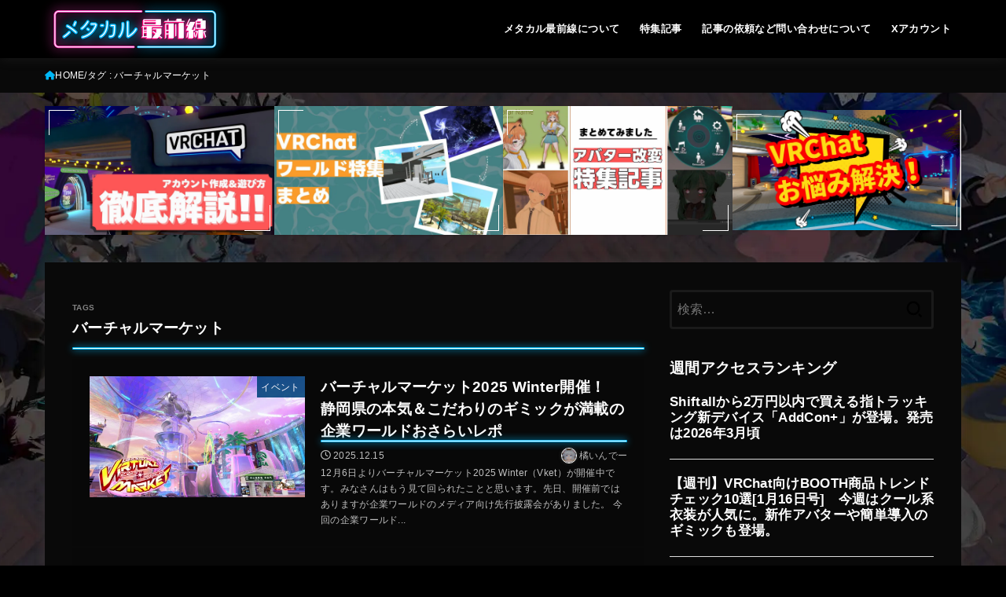

--- FILE ---
content_type: text/html; charset=UTF-8
request_url: https://metacul-frontier.com/?tag=%E3%83%90%E3%83%BC%E3%83%81%E3%83%A3%E3%83%AB%E3%83%9E%E3%83%BC%E3%82%B1%E3%83%83%E3%83%88
body_size: 24020
content:
<!doctype html>
<html dir="ltr" lang="ja" prefix="og: https://ogp.me/ns#">
<head>
<meta charset="utf-8">
<meta http-equiv="X-UA-Compatible" content="IE=edge">
<meta name="HandheldFriendly" content="True">
<meta name="MobileOptimized" content="320">
<meta name="viewport" content="width=device-width, initial-scale=1.0, viewport-fit=cover">
<link rel="pingback" href="https://metacul-frontier.com/xmlrpc.php">
<title>バーチャルマーケット | メタカル最前線</title>
	<style>img:is([sizes="auto" i], [sizes^="auto," i]) { contain-intrinsic-size: 3000px 1500px }</style>
	
		<!-- All in One SEO 4.8.5 - aioseo.com -->
	<meta name="robots" content="max-image-preview:large" />
	<meta name="google-site-verification" content="vSII8-puUGbpekVirQeaKMbmlJy5kfGUZmijXr-1eN8" />
	<link rel="canonical" href="https://metacul-frontier.com/?tag=%e3%83%90%e3%83%bc%e3%83%81%e3%83%a3%e3%83%ab%e3%83%9e%e3%83%bc%e3%82%b1%e3%83%83%e3%83%88" />
	<link rel="next" href="https://metacul-frontier.com/?tag=%E3%83%90%E3%83%BC%E3%83%81%E3%83%A3%E3%83%AB%E3%83%9E%E3%83%BC%E3%82%B1%E3%83%83%E3%83%88&#038;paged=2" />
	<meta name="generator" content="All in One SEO (AIOSEO) 4.8.5" />

		<!-- Global site tag (gtag.js) - Google Analytics -->
<script async data-type="lazy" data-src="https://www.googletagmanager.com/gtag/js?id=G-V8K7FYYNKP"></script>
<script data-type="lazy" data-src="[data-uri]"></script>
		<!-- All in One SEO -->

<link rel='dns-prefetch' href='//cdnjs.cloudflare.com' />
<link rel="alternate" type="application/rss+xml" title="メタカル最前線 &raquo; フィード" href="https://metacul-frontier.com/?feed=rss2" />
<link rel="alternate" type="application/rss+xml" title="メタカル最前線 &raquo; コメントフィード" href="https://metacul-frontier.com/?feed=comments-rss2" />
<script type="text/javascript" id="wpp-js" src="https://metacul-frontier.com/wp-content/plugins/wordpress-popular-posts/assets/js/wpp.min.js?ver=7.3.3" data-sampling="1" data-sampling-rate="100" data-api-url="https://metacul-frontier.com/index.php?rest_route=/wordpress-popular-posts" data-post-id="0" data-token="8c9f1d308a" data-lang="0" data-debug="0"></script>
<link rel="alternate" type="application/rss+xml" title="メタカル最前線 &raquo; バーチャルマーケット タグのフィード" href="https://metacul-frontier.com/?feed=rss2&#038;tag=%e3%83%90%e3%83%bc%e3%83%81%e3%83%a3%e3%83%ab%e3%83%9e%e3%83%bc%e3%82%b1%e3%83%83%e3%83%88" />
		<!-- This site uses the Google Analytics by MonsterInsights plugin v9.7.0 - Using Analytics tracking - https://www.monsterinsights.com/ -->
		<!-- Note: MonsterInsights is not currently configured on this site. The site owner needs to authenticate with Google Analytics in the MonsterInsights settings panel. -->
					<!-- No tracking code set -->
				<!-- / Google Analytics by MonsterInsights -->
		<script type="text/javascript">
/* <![CDATA[ */
window._wpemojiSettings = {"baseUrl":"https:\/\/s.w.org\/images\/core\/emoji\/16.0.1\/72x72\/","ext":".png","svgUrl":"https:\/\/s.w.org\/images\/core\/emoji\/16.0.1\/svg\/","svgExt":".svg","source":{"concatemoji":"https:\/\/metacul-frontier.com\/wp-includes\/js\/wp-emoji-release.min.js?ver=6.8.3"}};
/*! This file is auto-generated */
!function(s,n){var o,i,e;function c(e){try{var t={supportTests:e,timestamp:(new Date).valueOf()};sessionStorage.setItem(o,JSON.stringify(t))}catch(e){}}function p(e,t,n){e.clearRect(0,0,e.canvas.width,e.canvas.height),e.fillText(t,0,0);var t=new Uint32Array(e.getImageData(0,0,e.canvas.width,e.canvas.height).data),a=(e.clearRect(0,0,e.canvas.width,e.canvas.height),e.fillText(n,0,0),new Uint32Array(e.getImageData(0,0,e.canvas.width,e.canvas.height).data));return t.every(function(e,t){return e===a[t]})}function u(e,t){e.clearRect(0,0,e.canvas.width,e.canvas.height),e.fillText(t,0,0);for(var n=e.getImageData(16,16,1,1),a=0;a<n.data.length;a++)if(0!==n.data[a])return!1;return!0}function f(e,t,n,a){switch(t){case"flag":return n(e,"\ud83c\udff3\ufe0f\u200d\u26a7\ufe0f","\ud83c\udff3\ufe0f\u200b\u26a7\ufe0f")?!1:!n(e,"\ud83c\udde8\ud83c\uddf6","\ud83c\udde8\u200b\ud83c\uddf6")&&!n(e,"\ud83c\udff4\udb40\udc67\udb40\udc62\udb40\udc65\udb40\udc6e\udb40\udc67\udb40\udc7f","\ud83c\udff4\u200b\udb40\udc67\u200b\udb40\udc62\u200b\udb40\udc65\u200b\udb40\udc6e\u200b\udb40\udc67\u200b\udb40\udc7f");case"emoji":return!a(e,"\ud83e\udedf")}return!1}function g(e,t,n,a){var r="undefined"!=typeof WorkerGlobalScope&&self instanceof WorkerGlobalScope?new OffscreenCanvas(300,150):s.createElement("canvas"),o=r.getContext("2d",{willReadFrequently:!0}),i=(o.textBaseline="top",o.font="600 32px Arial",{});return e.forEach(function(e){i[e]=t(o,e,n,a)}),i}function t(e){var t=s.createElement("script");t.src=e,t.defer=!0,s.head.appendChild(t)}"undefined"!=typeof Promise&&(o="wpEmojiSettingsSupports",i=["flag","emoji"],n.supports={everything:!0,everythingExceptFlag:!0},e=new Promise(function(e){s.addEventListener("DOMContentLoaded",e,{once:!0})}),new Promise(function(t){var n=function(){try{var e=JSON.parse(sessionStorage.getItem(o));if("object"==typeof e&&"number"==typeof e.timestamp&&(new Date).valueOf()<e.timestamp+604800&&"object"==typeof e.supportTests)return e.supportTests}catch(e){}return null}();if(!n){if("undefined"!=typeof Worker&&"undefined"!=typeof OffscreenCanvas&&"undefined"!=typeof URL&&URL.createObjectURL&&"undefined"!=typeof Blob)try{var e="postMessage("+g.toString()+"("+[JSON.stringify(i),f.toString(),p.toString(),u.toString()].join(",")+"));",a=new Blob([e],{type:"text/javascript"}),r=new Worker(URL.createObjectURL(a),{name:"wpTestEmojiSupports"});return void(r.onmessage=function(e){c(n=e.data),r.terminate(),t(n)})}catch(e){}c(n=g(i,f,p,u))}t(n)}).then(function(e){for(var t in e)n.supports[t]=e[t],n.supports.everything=n.supports.everything&&n.supports[t],"flag"!==t&&(n.supports.everythingExceptFlag=n.supports.everythingExceptFlag&&n.supports[t]);n.supports.everythingExceptFlag=n.supports.everythingExceptFlag&&!n.supports.flag,n.DOMReady=!1,n.readyCallback=function(){n.DOMReady=!0}}).then(function(){return e}).then(function(){var e;n.supports.everything||(n.readyCallback(),(e=n.source||{}).concatemoji?t(e.concatemoji):e.wpemoji&&e.twemoji&&(t(e.twemoji),t(e.wpemoji)))}))}((window,document),window._wpemojiSettings);
/* ]]> */
</script>
<style id='wp-emoji-styles-inline-css' type='text/css'>

	img.wp-smiley, img.emoji {
		display: inline !important;
		border: none !important;
		box-shadow: none !important;
		height: 1em !important;
		width: 1em !important;
		margin: 0 0.07em !important;
		vertical-align: -0.1em !important;
		background: none !important;
		padding: 0 !important;
	}
</style>
<link rel='stylesheet' id='wp-block-library-css' href='https://metacul-frontier.com/wp-includes/css/dist/block-library/style.min.css' type='text/css' media='all' />
<style id='classic-theme-styles-inline-css' type='text/css'>
/*! This file is auto-generated */
.wp-block-button__link{color:#fff;background-color:#32373c;border-radius:9999px;box-shadow:none;text-decoration:none;padding:calc(.667em + 2px) calc(1.333em + 2px);font-size:1.125em}.wp-block-file__button{background:#32373c;color:#fff;text-decoration:none}
</style>
<style id='global-styles-inline-css' type='text/css'>
:root{--wp--preset--aspect-ratio--square: 1;--wp--preset--aspect-ratio--4-3: 4/3;--wp--preset--aspect-ratio--3-4: 3/4;--wp--preset--aspect-ratio--3-2: 3/2;--wp--preset--aspect-ratio--2-3: 2/3;--wp--preset--aspect-ratio--16-9: 16/9;--wp--preset--aspect-ratio--9-16: 9/16;--wp--preset--color--black: #000;--wp--preset--color--cyan-bluish-gray: #abb8c3;--wp--preset--color--white: #fff;--wp--preset--color--pale-pink: #f78da7;--wp--preset--color--vivid-red: #cf2e2e;--wp--preset--color--luminous-vivid-orange: #ff6900;--wp--preset--color--luminous-vivid-amber: #fcb900;--wp--preset--color--light-green-cyan: #7bdcb5;--wp--preset--color--vivid-green-cyan: #00d084;--wp--preset--color--pale-cyan-blue: #8ed1fc;--wp--preset--color--vivid-cyan-blue: #0693e3;--wp--preset--color--vivid-purple: #9b51e0;--wp--preset--color--stk-palette-one: var(--stk-palette-color1);--wp--preset--color--stk-palette-two: var(--stk-palette-color2);--wp--preset--color--stk-palette-three: var(--stk-palette-color3);--wp--preset--color--stk-palette-four: var(--stk-palette-color4);--wp--preset--color--stk-palette-five: var(--stk-palette-color5);--wp--preset--color--stk-palette-six: var(--stk-palette-color6);--wp--preset--color--stk-palette-seven: var(--stk-palette-color7);--wp--preset--color--stk-palette-eight: var(--stk-palette-color8);--wp--preset--color--stk-palette-nine: var(--stk-palette-color9);--wp--preset--color--stk-palette-ten: var(--stk-palette-color10);--wp--preset--color--mainttlbg: var(--main-ttl-bg);--wp--preset--color--mainttltext: var(--main-ttl-color);--wp--preset--color--stkeditorcolor-one: var(--stk-editor-color1);--wp--preset--color--stkeditorcolor-two: var(--stk-editor-color2);--wp--preset--color--stkeditorcolor-three: var(--stk-editor-color3);--wp--preset--gradient--vivid-cyan-blue-to-vivid-purple: linear-gradient(135deg,rgba(6,147,227,1) 0%,rgb(155,81,224) 100%);--wp--preset--gradient--light-green-cyan-to-vivid-green-cyan: linear-gradient(135deg,rgb(122,220,180) 0%,rgb(0,208,130) 100%);--wp--preset--gradient--luminous-vivid-amber-to-luminous-vivid-orange: linear-gradient(135deg,rgba(252,185,0,1) 0%,rgba(255,105,0,1) 100%);--wp--preset--gradient--luminous-vivid-orange-to-vivid-red: linear-gradient(135deg,rgba(255,105,0,1) 0%,rgb(207,46,46) 100%);--wp--preset--gradient--very-light-gray-to-cyan-bluish-gray: linear-gradient(135deg,rgb(238,238,238) 0%,rgb(169,184,195) 100%);--wp--preset--gradient--cool-to-warm-spectrum: linear-gradient(135deg,rgb(74,234,220) 0%,rgb(151,120,209) 20%,rgb(207,42,186) 40%,rgb(238,44,130) 60%,rgb(251,105,98) 80%,rgb(254,248,76) 100%);--wp--preset--gradient--blush-light-purple: linear-gradient(135deg,rgb(255,206,236) 0%,rgb(152,150,240) 100%);--wp--preset--gradient--blush-bordeaux: linear-gradient(135deg,rgb(254,205,165) 0%,rgb(254,45,45) 50%,rgb(107,0,62) 100%);--wp--preset--gradient--luminous-dusk: linear-gradient(135deg,rgb(255,203,112) 0%,rgb(199,81,192) 50%,rgb(65,88,208) 100%);--wp--preset--gradient--pale-ocean: linear-gradient(135deg,rgb(255,245,203) 0%,rgb(182,227,212) 50%,rgb(51,167,181) 100%);--wp--preset--gradient--electric-grass: linear-gradient(135deg,rgb(202,248,128) 0%,rgb(113,206,126) 100%);--wp--preset--gradient--midnight: linear-gradient(135deg,rgb(2,3,129) 0%,rgb(40,116,252) 100%);--wp--preset--font-size--small: 13px;--wp--preset--font-size--medium: 20px;--wp--preset--font-size--large: 36px;--wp--preset--font-size--x-large: 42px;--wp--preset--spacing--20: 0.44rem;--wp--preset--spacing--30: 0.67rem;--wp--preset--spacing--40: 1rem;--wp--preset--spacing--50: 1.5rem;--wp--preset--spacing--60: 2.25rem;--wp--preset--spacing--70: 3.38rem;--wp--preset--spacing--80: 5.06rem;--wp--preset--shadow--natural: 6px 6px 9px rgba(0, 0, 0, 0.2);--wp--preset--shadow--deep: 12px 12px 50px rgba(0, 0, 0, 0.4);--wp--preset--shadow--sharp: 6px 6px 0px rgba(0, 0, 0, 0.2);--wp--preset--shadow--outlined: 6px 6px 0px -3px rgba(255, 255, 255, 1), 6px 6px rgba(0, 0, 0, 1);--wp--preset--shadow--crisp: 6px 6px 0px rgba(0, 0, 0, 1);}:where(.is-layout-flex){gap: 0.5em;}:where(.is-layout-grid){gap: 0.5em;}body .is-layout-flex{display: flex;}.is-layout-flex{flex-wrap: wrap;align-items: center;}.is-layout-flex > :is(*, div){margin: 0;}body .is-layout-grid{display: grid;}.is-layout-grid > :is(*, div){margin: 0;}:where(.wp-block-columns.is-layout-flex){gap: 2em;}:where(.wp-block-columns.is-layout-grid){gap: 2em;}:where(.wp-block-post-template.is-layout-flex){gap: 1.25em;}:where(.wp-block-post-template.is-layout-grid){gap: 1.25em;}.has-black-color{color: var(--wp--preset--color--black) !important;}.has-cyan-bluish-gray-color{color: var(--wp--preset--color--cyan-bluish-gray) !important;}.has-white-color{color: var(--wp--preset--color--white) !important;}.has-pale-pink-color{color: var(--wp--preset--color--pale-pink) !important;}.has-vivid-red-color{color: var(--wp--preset--color--vivid-red) !important;}.has-luminous-vivid-orange-color{color: var(--wp--preset--color--luminous-vivid-orange) !important;}.has-luminous-vivid-amber-color{color: var(--wp--preset--color--luminous-vivid-amber) !important;}.has-light-green-cyan-color{color: var(--wp--preset--color--light-green-cyan) !important;}.has-vivid-green-cyan-color{color: var(--wp--preset--color--vivid-green-cyan) !important;}.has-pale-cyan-blue-color{color: var(--wp--preset--color--pale-cyan-blue) !important;}.has-vivid-cyan-blue-color{color: var(--wp--preset--color--vivid-cyan-blue) !important;}.has-vivid-purple-color{color: var(--wp--preset--color--vivid-purple) !important;}.has-black-background-color{background-color: var(--wp--preset--color--black) !important;}.has-cyan-bluish-gray-background-color{background-color: var(--wp--preset--color--cyan-bluish-gray) !important;}.has-white-background-color{background-color: var(--wp--preset--color--white) !important;}.has-pale-pink-background-color{background-color: var(--wp--preset--color--pale-pink) !important;}.has-vivid-red-background-color{background-color: var(--wp--preset--color--vivid-red) !important;}.has-luminous-vivid-orange-background-color{background-color: var(--wp--preset--color--luminous-vivid-orange) !important;}.has-luminous-vivid-amber-background-color{background-color: var(--wp--preset--color--luminous-vivid-amber) !important;}.has-light-green-cyan-background-color{background-color: var(--wp--preset--color--light-green-cyan) !important;}.has-vivid-green-cyan-background-color{background-color: var(--wp--preset--color--vivid-green-cyan) !important;}.has-pale-cyan-blue-background-color{background-color: var(--wp--preset--color--pale-cyan-blue) !important;}.has-vivid-cyan-blue-background-color{background-color: var(--wp--preset--color--vivid-cyan-blue) !important;}.has-vivid-purple-background-color{background-color: var(--wp--preset--color--vivid-purple) !important;}.has-black-border-color{border-color: var(--wp--preset--color--black) !important;}.has-cyan-bluish-gray-border-color{border-color: var(--wp--preset--color--cyan-bluish-gray) !important;}.has-white-border-color{border-color: var(--wp--preset--color--white) !important;}.has-pale-pink-border-color{border-color: var(--wp--preset--color--pale-pink) !important;}.has-vivid-red-border-color{border-color: var(--wp--preset--color--vivid-red) !important;}.has-luminous-vivid-orange-border-color{border-color: var(--wp--preset--color--luminous-vivid-orange) !important;}.has-luminous-vivid-amber-border-color{border-color: var(--wp--preset--color--luminous-vivid-amber) !important;}.has-light-green-cyan-border-color{border-color: var(--wp--preset--color--light-green-cyan) !important;}.has-vivid-green-cyan-border-color{border-color: var(--wp--preset--color--vivid-green-cyan) !important;}.has-pale-cyan-blue-border-color{border-color: var(--wp--preset--color--pale-cyan-blue) !important;}.has-vivid-cyan-blue-border-color{border-color: var(--wp--preset--color--vivid-cyan-blue) !important;}.has-vivid-purple-border-color{border-color: var(--wp--preset--color--vivid-purple) !important;}.has-vivid-cyan-blue-to-vivid-purple-gradient-background{background: var(--wp--preset--gradient--vivid-cyan-blue-to-vivid-purple) !important;}.has-light-green-cyan-to-vivid-green-cyan-gradient-background{background: var(--wp--preset--gradient--light-green-cyan-to-vivid-green-cyan) !important;}.has-luminous-vivid-amber-to-luminous-vivid-orange-gradient-background{background: var(--wp--preset--gradient--luminous-vivid-amber-to-luminous-vivid-orange) !important;}.has-luminous-vivid-orange-to-vivid-red-gradient-background{background: var(--wp--preset--gradient--luminous-vivid-orange-to-vivid-red) !important;}.has-very-light-gray-to-cyan-bluish-gray-gradient-background{background: var(--wp--preset--gradient--very-light-gray-to-cyan-bluish-gray) !important;}.has-cool-to-warm-spectrum-gradient-background{background: var(--wp--preset--gradient--cool-to-warm-spectrum) !important;}.has-blush-light-purple-gradient-background{background: var(--wp--preset--gradient--blush-light-purple) !important;}.has-blush-bordeaux-gradient-background{background: var(--wp--preset--gradient--blush-bordeaux) !important;}.has-luminous-dusk-gradient-background{background: var(--wp--preset--gradient--luminous-dusk) !important;}.has-pale-ocean-gradient-background{background: var(--wp--preset--gradient--pale-ocean) !important;}.has-electric-grass-gradient-background{background: var(--wp--preset--gradient--electric-grass) !important;}.has-midnight-gradient-background{background: var(--wp--preset--gradient--midnight) !important;}.has-small-font-size{font-size: var(--wp--preset--font-size--small) !important;}.has-medium-font-size{font-size: var(--wp--preset--font-size--medium) !important;}.has-large-font-size{font-size: var(--wp--preset--font-size--large) !important;}.has-x-large-font-size{font-size: var(--wp--preset--font-size--x-large) !important;}
:where(.wp-block-post-template.is-layout-flex){gap: 1.25em;}:where(.wp-block-post-template.is-layout-grid){gap: 1.25em;}
:where(.wp-block-columns.is-layout-flex){gap: 2em;}:where(.wp-block-columns.is-layout-grid){gap: 2em;}
:root :where(.wp-block-pullquote){font-size: 1.5em;line-height: 1.6;}
</style>
<link rel='stylesheet' id='wordpress-popular-posts-css-css' href='https://metacul-frontier.com/wp-content/plugins/wordpress-popular-posts/assets/css/wpp.css?ver=7.3.3' type='text/css' media='all' />
<link rel='stylesheet' id='stk_style-css' href='https://metacul-frontier.com/wp-content/themes/jstork19/style.css?ver=5.14.3' type='text/css' media='all' />
<style id='stk_style-inline-css' type='text/css'>
:root{--stk-base-font-family:"Helvetica Neue","Helvetica","Hiragino Sans","Hiragino Kaku Gothic ProN","Meiryo",sans-serif;--stk-base-font-size-pc:103%;--stk-base-font-size-sp:103%;--stk-font-weight:400;--stk-font-feature-settings:normal;--stk-font-awesome-free:"Font Awesome 6 Free";--stk-font-awesome-brand:"Font Awesome 6 Brands";--wp--preset--font-size--medium:clamp(1.2em,2.5vw,20px);--wp--preset--font-size--large:clamp(1.5em,4.5vw,36px);--wp--preset--font-size--x-large:clamp(1.9em,5.25vw,42px);--wp--style--gallery-gap-default:.5em;--stk-flex-style:flex-start;--stk-wrap-width:1166px;--stk-wide-width:980px;--stk-main-width:728px;--stk-side-margin:32px;--stk-post-thumb-ratio:16/9;--stk-post-title-font_size:clamp(1.4em,4vw,1.9em);--stk-h1-font_size:clamp(1.4em,4vw,1.9em);--stk-h2-font_size:clamp(1.2em,2.6vw,1.3em);--stk-h2-normal-font_size:125%;--stk-h3-font_size:clamp(1.1em,2.3vw,1.15em);--stk-h4-font_size:105%;--stk-h5-font_size:100%;--stk-line_height:1.8;--stk-heading-line_height:1.5;--stk-heading-margin_top:2em;--stk-heading-margin_bottom:1em;--stk-margin:1.6em;--stk-h2-margin-rl:-2vw;--stk-el-margin-rl:-4vw;--stk-list-icon-size:1.8em;--stk-list-item-margin:.7em;--stk-list-margin:1em;--stk-h2-border_radius:3px;--stk-h2-border_width:4px;--stk-h3-border_width:4px;--stk-h4-border_width:4px;--stk-wttl-border_radius:0;--stk-wttl-border_width:2px;--stk-supplement-border_radius:4px;--stk-supplement-border_width:2px;--stk-supplement-sat:82%;--stk-supplement-lig:86%;--stk-box-border_radius:4px;--stk-box-border_width:2px;--stk-btn-border_radius:3px;--stk-btn-border_width:2px;--stk-post-radius:0;--stk-postlist-radius:0;--stk-cardlist-radius:0;--stk-shadow-s:1px 2px 10px rgba(0,0,0,.2);--stk-shadow-l:5px 10px 20px rgba(0,0,0,.2);--main-text-color:#fff;--main-link-color:#00b8f7;--main-link-color-hover:#ff3dbe;--main-ttl-bg:#00b8f7;--main-ttl-bg-rgba:rgba(0,184,247,.1);--main-ttl-color:#fff;--header-bg:#000;--header-bg-overlay:#fff;--header-logo-color:#fff;--header-text-color:#fff;--inner-content-bg:#0a0a0a;--label-bg:#00427c;--label-text-color:#fff;--slider-text-color:#fff;--side-text-color:#fff;--footer-bg:#1c1c1c;--footer-text-color:#999;--footer-link-color:#f7f7f7;--new-mark-bg:#fe0057;--oc-box-blue:#19b4ce;--oc-box-blue-inner:#d4f3ff;--oc-box-red:#ee5656;--oc-box-red-inner:#feeeed;--oc-box-yellow:#f7cf2e;--oc-box-yellow-inner:#fffae2;--oc-box-green:#39cd75;--oc-box-green-inner:#e8fbf0;--oc-box-pink:#f7b2b2;--oc-box-pink-inner:#fee;--oc-box-gray:#9c9c9c;--oc-box-gray-inner:#f5f5f5;--oc-box-black:#313131;--oc-box-black-inner:#404040;--oc-btn-rich_yellow:#f7cf2e;--oc-btn-rich_yellow-sdw:rgba(222,182,21,1);--oc-btn-rich_pink:#ee5656;--oc-btn-rich_pink-sdw:rgba(213,61,61,1);--oc-btn-rich_orange:#ef9b2f;--oc-btn-rich_orange-sdw:rgba(214,130,22,1);--oc-btn-rich_green:#39cd75;--oc-btn-rich_green-sdw:rgba(32,180,92,1);--oc-btn-rich_blue:#19b4ce;--oc-btn-rich_blue-sdw:rgba(0,155,181,1);--oc-base-border-color:rgba(125,125,125,.3);--oc-has-background-basic-padding:1.1em;--stk-maker-yellow:#ff6;--stk-maker-pink:#ffd5d5;--stk-maker-blue:#b5dfff;--stk-maker-green:#cff7c7;--stk-caption-font-size:11px;--stk-palette-color1:#abb8c3;--stk-palette-color2:#f78da7;--stk-palette-color3:#cf2e2e;--stk-palette-color4:#ff6900;--stk-palette-color5:#fcb900;--stk-palette-color6:#7bdcb5;--stk-palette-color7:#00d084;--stk-palette-color8:#8ed1fc;--stk-palette-color9:#0693e3;--stk-palette-color10:#9b51e0;--stk-editor-color1:#1bb4d3;--stk-editor-color2:#f55e5e;--stk-editor-color3:#ee2;--stk-editor-color1-rgba:rgba(27,180,211,.1);--stk-editor-color2-rgba:rgba(245,94,94,.1);--stk-editor-color3-rgba:rgba(238,238,34,.1)}
ul.wpp-list{counter-reset:number}ul.wpp-list li{list-style:none;position:relative;border-bottom:1px solid #ddd;margin:0;padding-bottom:.75em}ul.wpp-list li a::before{counter-increment:number;content:counter(number);background-color:var(--main-ttl-bg);color:var(--main-ttl-color);margin-right:3px;width:1.5em;height:1.5em;line-height:1.5em;font-size:75%;border-radius:3px;font-weight:bold;display:block;text-align:center;position:absolute;left:2px;top:2px;z-index:1}ul.wpp-list img{margin-bottom:0;margin-right:5px}ul.wpp-list li a.wpp-post-title{display:block}ul.wpp-list li a.wpp-post-title::before,ul.wpp-list li .wpp-author a::before,ul.wpp-list li .wpp-category a::before{content:none}ul.wpp-list .wpp-excerpt{font-size:80%}
</style>
<link rel='stylesheet' id='stk_child-style-css' href='https://metacul-frontier.com/wp-content/themes/jstork19_custom/style.css' type='text/css' media='all' />
<link rel='stylesheet' id='fontawesome-css' href='https://cdnjs.cloudflare.com/ajax/libs/font-awesome/6.7.2/css/all.min.css' type='text/css' media='all' />
<!--n2css--><!--n2js--><script type="text/javascript" src="https://metacul-frontier.com/wp-includes/js/jquery/jquery.min.js?ver=3.7.1" id="jquery-core-js"></script>
<script type="text/javascript" src="https://metacul-frontier.com/wp-includes/js/jquery/jquery-migrate.min.js?ver=3.4.1" id="jquery-migrate-js"></script>
<script type="text/javascript" id="jquery-js-after">
/* <![CDATA[ */
jQuery(function($){$(".widget_categories li, .widget_nav_menu li").has("ul").toggleClass("accordionMenu");$(".widget ul.children , .widget ul.sub-menu").after("<span class='accordionBtn'></span>");$(".widget ul.children , .widget ul.sub-menu").hide();$("ul .accordionBtn").on("click",function(){$(this).prev("ul").slideToggle();$(this).toggleClass("active")})});
/* ]]> */
</script>
<script type="text/javascript" id="seo-automated-link-building-js-extra">
/* <![CDATA[ */
var seoAutomatedLinkBuilding = {"ajaxUrl":"https:\/\/metacul-frontier.com\/wp-admin\/admin-ajax.php"};
/* ]]> */
</script>
<script type="text/javascript" src="https://metacul-frontier.com/wp-content/plugins/seo-automated-link-building/js/seo-automated-link-building.js" id="seo-automated-link-building-js"></script>
<link rel="https://api.w.org/" href="https://metacul-frontier.com/index.php?rest_route=/" /><link rel="alternate" title="JSON" type="application/json" href="https://metacul-frontier.com/index.php?rest_route=/wp/v2/tags/42" /><link rel="EditURI" type="application/rsd+xml" title="RSD" href="https://metacul-frontier.com/xmlrpc.php?rsd" />

            <style id="wpp-loading-animation-styles">@-webkit-keyframes bgslide{from{background-position-x:0}to{background-position-x:-200%}}@keyframes bgslide{from{background-position-x:0}to{background-position-x:-200%}}.wpp-widget-block-placeholder,.wpp-shortcode-placeholder{margin:0 auto;width:60px;height:3px;background:#dd3737;background:linear-gradient(90deg,#dd3737 0%,#571313 10%,#dd3737 100%);background-size:200% auto;border-radius:3px;-webkit-animation:bgslide 1s infinite linear;animation:bgslide 1s infinite linear}</style>
                <script>
        document.addEventListener('DOMContentLoaded', function() {
            function adjustBannerPosition() {
                var headerHeight = document.querySelector('header').offsetHeight;
                var scrollTop = window.scrollY;

                if (scrollTop > headerHeight) {
                    document.querySelector('.left-banner').style.position = 'fixed';
                    document.querySelector('.left-banner').style.top = '0px';
                    document.querySelector('.right-banner').style.position = 'fixed';
                    document.querySelector('.right-banner').style.top = '0px';
                } else {
                    document.querySelector('.left-banner').style.position = 'absolute';
                    document.querySelector('.left-banner').style.top = headerHeight + 'px';
                    document.querySelector('.right-banner').style.position = 'absolute';
                    document.querySelector('.right-banner').style.top = headerHeight + 'px';
                }
            }

            function checkWidth() {
                if (window.innerWidth >= 1024) {
                    document.querySelector('.left-banner').style.display = 'block';
                    document.querySelector('.right-banner').style.display = 'block';
                    adjustBannerPosition();
                } else {
                    document.querySelector('.left-banner').style.display = 'none';
                    document.querySelector('.right-banner').style.display = 'none';
                }
            }

            // 初回チェック
            checkWidth();
            // ウィンドウリサイズ時にもチェック
            window.addEventListener('resize', checkWidth);
            // スクロール時にもバナーの位置を調整
            window.addEventListener('scroll', adjustBannerPosition);
        });
    </script>
        <script data-type="lazy" data-src="[data-uri]"></script>
    <script async data-type="lazy" data-src="https://www.googletagmanager.com/gtag/js?id=GA_MEASUREMENT_ID"></script>
<script data-type="lazy" data-src="[data-uri]"></script>
<script async
     crossorigin="anonymous" data-type="lazy" data-src="https://pagead2.googlesyndication.com/pagead/js/adsbygoogle.js?client=ca-pub-9332505769133799"></script><style type="text/css" id="custom-background-css">
body.custom-background { background-color: #000000; background-image: url("https://metacul-frontier.com/wp-content/uploads/2022/04/bg.jpg"); background-position: center top; background-size: cover; background-repeat: no-repeat; background-attachment: fixed; }
</style>
	<link rel="icon" href="https://metacul-frontier.com/wp-content/uploads/2022/10/cropped-cropped-512-32x32.png" sizes="32x32" />
<link rel="icon" href="https://metacul-frontier.com/wp-content/uploads/2022/10/cropped-cropped-512-192x192.png" sizes="192x192" />
<link rel="apple-touch-icon" href="https://metacul-frontier.com/wp-content/uploads/2022/10/cropped-cropped-512-180x180.png" />
<meta name="msapplication-TileImage" content="https://metacul-frontier.com/wp-content/uploads/2022/10/cropped-cropped-512-270x270.png" />
		<style type="text/css" id="wp-custom-css">
			/* ----- base ----- */
.author_sns a .socialname {
	color: inherit;
}
/* base */
#toc_container p.toc_title,
#toc_container .toc_list {
	max-width: 100%;
}
#toc_container .toc_list a {
	display: block;
}
#toc_container .toc_list li:last-child {
	margin-bottom: 0.415em;
}
#toc_container .toc_number {
	position: relative;
	top: -2px;
}
#main h2:not([class]) {
		background: linear-gradient(135deg, rgba(0,184,247,1) 25%, rgba(255,61,190,1) 100%);
	text-shadow: 1px 1px 0 rgba(0, 0, 0, .2);
}
.eyecatch.of-cover::before {
	padding-top: 57%;
}
#top_carousel .entry-title {
	margin-bottom: 0;
}
/* ----- header ----- */
.inner-header {
	padding: 0;
}
.site__logo .site__logo__title {
	margin: -5px 0;
}
.site__logo.fs_m .custom-logo {
	max-height:  70px;
}
.site__logo .custom-logo {
	margin: 0;
}
.nav_btn {
	padding: 14px 0 10px;
	width: 60px;
}
/* for SP */
@media only screen and (max-width: 767px) {
	.inner-header .nav_btn {
		width: 60px;
	}
}
/* for PC */
@media only screen and (min-width: 768px) {
	.site__logo .site__logo__title {
		margin-left: -20px;
	}
	.site__logo.fs_m .custom-logo {
		max-height: 90px;
	}
	.site__logo .custom-logo {
		margin: -3px 10px;
	}
}
/* ----- home&archive ----- */
/* title */
.archivettl,
.archives-list {
	position: relative;
}
.archivettl::before,
.archivettl::after,
.archives-list::before,
.archives-list::after {
	content: '';
	position: absolute;
	left: 0;
	top: 0;
}
.home .archives-list::before,
.home .archives-list::after {
	display: none;
}
.archivettl::before {
	width: 100%;
	height: 3px;
	background: #ff3dbe;
	border-radius: 10px;
	box-shadow: 0 0 10px rgba(255, 61, 190, 1);
}
.archivettl::after {
	width: calc(100% - 2px);
	height: 1px;
	margin: 1px;
	background: #fff;
}
.archive-title {
	border: none;
	padding: 15px 0 20px;
	margin: 0;
}
.archives-list::before,
.archives-list::after {
	top: -15px;
}
.archives-list::before {
	width: 100%;
	height: 3px;
	background: #00b8f7;
	border-radius: 10px;
	box-shadow: 0 0 10px rgba(0, 184, 247, 1);
}
.archives-list::after {
	width: calc(100% - 2px);
	height: 1px;
	margin: 1px;
	background: #fff;
}
/* for PC */
@media only screen and (min-width: 768px) {
	.archive-title {
		padding: 15px 0 22px;
	}
}
/* list */
.archives-list.simple-list .entry-content {
	width: 100%;
}
.archives-list .entry-meta {
	position: relative;
	padding-top: 5px
}
.archives-list .entry-meta::before,
.archives-list .entry-meta::after {
	content: '';
	position: absolute;
	left: 0;
	top: -3px;
}
.archives-list .entry-meta::before {
	width: 100%;
	height: 3px;
	background: #ff3dbe;
	border-radius: 10px;
	box-shadow: 0 0 10px rgba(255, 61, 190, 1);
}
.archives-list .entry-meta::after {
	width: calc(100% - 2px);
	height: 1px;
	margin: 1px;
	background: #fff;
}
.archives-list article:nth-child(odd) .entry-meta::before {
	background: #00b8f7;
	box-shadow: 0 0 10px rgba(0, 184, 247, 1);
}
.newmark::before {
	position: relative;
	top: -2px;
	font-size: 60%;
}
.eyecatch.of-cover img {
	height: auto;
}
.cat_postlist.mode_widget .ttl {
	line-height: 1.5;
}
/* for PC */
@media only screen and (min-width: 768px) {
	.newmark::before {
		top: -1px;
	}
}
/* ----- entry_page ----- */
.article-header {
	position: relative;
}
.article-header::before,
.article-header::after {
	content: '';
	position: absolute;
	left: 0;
	top: -10px;
}
.single .article-header::before,
.single .article-header::after {
	top: 34px;
}
.article-header::before {
	width: 100%;
	height: 3px;
	background: #ff3dbe;
	border-radius: 10px;
	box-shadow: 0 0 10px rgba(255, 61, 190, 1);
}
.article-header::after {
	width: calc(100% - 2px);
	height: 1px;
	margin: 1px;
	background: #fff;
}
.entry-header .entry-title {
	margin: 10px 0 25px;
	position: relative;
}
.single .entry-header .entry-title {
	margin-top: 20px;
}
.entry-header .entry-title::before,
.entry-header .entry-title::after {
	content: '';
	position: absolute;
	left: 0;
	bottom: -10px;
}
.entry-header .entry-title::before {
	width: 100%;
	height: 3px;
	background: #00b8f7;
	border-radius: 10px;
	box-shadow: 0 0 10px rgba(0, 184, 247, 1);
}
.entry-header .entry-title::after {
	width: calc(100% - 2px);
	height: 1px;
	margin: 1px;
	background: #fff;
}
#single_foot .sharewrap {
	order: 1;
}
#single_foot .cta-wrap {
	order: 4;
}
#single_foot #np-post {
	order: 2;
}
#single_foot #related-box {
	order: 3;
}
#single_foot .stk_authorbox {
	order: 0;
	margin: 2% 0;
}
/* for PC */
@media only screen and (min-width: 1167px) {
	.single .article-header::before,
	.single .article-header::after {
		top: 44px;
	}
}

/* ----- widget ----- */
.sidebar .widgettitle {
	border-radius: 2px;
	background: linear-gradient(135deg, rgba(0,184,247,1) 25%, rgba(255,61,190,1) 100%);
	text-shadow: 1px 1px 0 rgba(0, 0, 0, .2);
}
.sidebar .tagcloud {
	margin-top: 0.75em;
}

/* ----- banner ----- */
@media only screen and (min-width: 1024px) {
    .side-banner {
        width: 300px; /* バナーの幅 */
        height: 750px; /* バナーの高さ */
        display: block;
        z-index: 1000; /* 他の要素の上に表示するために必要 */
    }
    .left-banner {
        left: calc((100vw - 1200px) / 2 - 299px); /* メインコンテンツの左に配置 */
    }
    .right-banner {
        right: calc((100vw - 1200px) / 2 - 299px); /* サイドバーの右に配置 */
    }
}

@media only screen and (max-width: 1023px) {
    .side-banner {
        display: none;
    }
}



























		</style>
		<script async data-type="lazy" data-src="https://www.googletagmanager.com/gtag/js?id=G-JSD3QTL7EX"></script>
<script data-type="lazy" data-src="[data-uri]"></script></head>
<body class="archive tag tag-42 custom-background wp-custom-logo wp-embed-responsive wp-theme-jstork19 wp-child-theme-jstork19_custom gf_none h_layout_pc_left_full h_layout_sp_center">
<svg aria-hidden="true" xmlns="http://www.w3.org/2000/svg" width="0" height="0" focusable="false" role="none" style="visibility: hidden; position: absolute; left: -9999px; overflow: hidden;"><defs><symbol id="svgicon_search_btn" viewbox="0 0 50 50"><path d="M44.35,48.52l-4.95-4.95c-1.17-1.17-1.17-3.07,0-4.24l0,0c1.17-1.17,3.07-1.17,4.24,0l4.95,4.95c1.17,1.17,1.17,3.07,0,4.24 l0,0C47.42,49.7,45.53,49.7,44.35,48.52z"/><path d="M22.81,7c8.35,0,15.14,6.79,15.14,15.14s-6.79,15.14-15.14,15.14S7.67,30.49,7.67,22.14S14.46,7,22.81,7 M22.81,1 C11.13,1,1.67,10.47,1.67,22.14s9.47,21.14,21.14,21.14s21.14-9.47,21.14-21.14S34.49,1,22.81,1L22.81,1z"/></symbol><symbol id="svgicon_nav_btn" viewbox="0 0 50 50"><path d="M45.1,46.5H4.9c-1.6,0-2.9-1.3-2.9-2.9v-0.2c0-1.6,1.3-2.9,2.9-2.9h40.2c1.6,0,2.9,1.3,2.9,2.9v0.2 C48,45.2,46.7,46.5,45.1,46.5z"/><path d="M45.1,28.5H4.9c-1.6,0-2.9-1.3-2.9-2.9v-0.2c0-1.6,1.3-2.9,2.9-2.9h40.2c1.6,0,2.9,1.3,2.9,2.9v0.2 C48,27.2,46.7,28.5,45.1,28.5z"/><path d="M45.1,10.5H4.9C3.3,10.5,2,9.2,2,7.6V7.4c0-1.6,1.3-2.9,2.9-2.9h40.2c1.6,0,2.9,1.3,2.9,2.9v0.2 C48,9.2,46.7,10.5,45.1,10.5z"/></symbol><symbol id="stk-envelope-svg" viewbox="0 0 300 300"><path d="M300.03,81.5c0-30.25-24.75-55-55-55h-190c-30.25,0-55,24.75-55,55v140c0,30.25,24.75,55,55,55h190c30.25,0,55-24.75,55-55 V81.5z M37.4,63.87c4.75-4.75,11.01-7.37,17.63-7.37h190c6.62,0,12.88,2.62,17.63,7.37c4.75,4.75,7.37,11.01,7.37,17.63v5.56 c-0.32,0.2-0.64,0.41-0.95,0.64L160.2,169.61c-0.75,0.44-5.12,2.89-10.17,2.89c-4.99,0-9.28-2.37-10.23-2.94L30.99,87.7 c-0.31-0.23-0.63-0.44-0.95-0.64V81.5C30.03,74.88,32.65,68.62,37.4,63.87z M262.66,239.13c-4.75,4.75-11.01,7.37-17.63,7.37h-190 c-6.62,0-12.88-2.62-17.63-7.37c-4.75-4.75-7.37-11.01-7.37-17.63v-99.48l93.38,70.24c0.16,0.12,0.32,0.24,0.49,0.35 c1.17,0.81,11.88,7.88,26.13,7.88c14.25,0,24.96-7.07,26.14-7.88c0.17-0.11,0.33-0.23,0.49-0.35l93.38-70.24v99.48 C270.03,228.12,267.42,234.38,262.66,239.13z"/></symbol><symbol id="stk-close-svg" viewbox="0 0 384 512"><path fill="currentColor" d="M342.6 150.6c12.5-12.5 12.5-32.8 0-45.3s-32.8-12.5-45.3 0L192 210.7 86.6 105.4c-12.5-12.5-32.8-12.5-45.3 0s-12.5 32.8 0 45.3L146.7 256 41.4 361.4c-12.5 12.5-12.5 32.8 0 45.3s32.8 12.5 45.3 0L192 301.3 297.4 406.6c12.5 12.5 32.8 12.5 45.3 0s12.5-32.8 0-45.3L237.3 256 342.6 150.6z"/></symbol><symbol id="stk-twitter-svg" viewbox="0 0 512 512"><path d="M299.8,219.7L471,20.7h-40.6L281.7,193.4L163,20.7H26l179.6,261.4L26,490.7h40.6l157-182.5L349,490.7h137L299.8,219.7 L299.8,219.7z M244.2,284.3l-18.2-26L81.2,51.2h62.3l116.9,167.1l18.2,26l151.9,217.2h-62.3L244.2,284.3L244.2,284.3z"/></symbol><symbol id="stk-twitter_bird-svg" viewbox="0 0 512 512"><path d="M459.37 151.716c.325 4.548.325 9.097.325 13.645 0 138.72-105.583 298.558-298.558 298.558-59.452 0-114.68-17.219-161.137-47.106 8.447.974 16.568 1.299 25.34 1.299 49.055 0 94.213-16.568 130.274-44.832-46.132-.975-84.792-31.188-98.112-72.772 6.498.974 12.995 1.624 19.818 1.624 9.421 0 18.843-1.3 27.614-3.573-48.081-9.747-84.143-51.98-84.143-102.985v-1.299c13.969 7.797 30.214 12.67 47.431 13.319-28.264-18.843-46.781-51.005-46.781-87.391 0-19.492 5.197-37.36 14.294-52.954 51.655 63.675 129.3 105.258 216.365 109.807-1.624-7.797-2.599-15.918-2.599-24.04 0-57.828 46.782-104.934 104.934-104.934 30.213 0 57.502 12.67 76.67 33.137 23.715-4.548 46.456-13.32 66.599-25.34-7.798 24.366-24.366 44.833-46.132 57.827 21.117-2.273 41.584-8.122 60.426-16.243-14.292 20.791-32.161 39.308-52.628 54.253z"/></symbol><symbol id="stk-bluesky-svg" viewbox="0 0 256 256"><path d="M 60.901 37.747 C 88.061 58.137 117.273 99.482 127.999 121.666 C 138.727 99.482 167.938 58.137 195.099 37.747 C 214.696 23.034 246.45 11.651 246.45 47.874 C 246.45 55.109 242.302 108.648 239.869 117.34 C 231.413 147.559 200.6 155.266 173.189 150.601 C 221.101 158.756 233.288 185.766 206.966 212.776 C 156.975 264.073 135.115 199.905 129.514 183.464 C 128.487 180.449 128.007 179.038 127.999 180.238 C 127.992 179.038 127.512 180.449 126.486 183.464 C 120.884 199.905 99.024 264.073 49.033 212.776 C 22.711 185.766 34.899 158.756 82.81 150.601 C 55.4 155.266 24.587 147.559 16.13 117.34 C 13.697 108.648 9.55 55.109 9.55 47.874 C 9.55 11.651 41.304 23.034 60.901 37.747 Z"/></symbol><symbol id="stk-facebook-svg" viewbox="0 0 512 512"><path d="M504 256C504 119 393 8 256 8S8 119 8 256c0 123.78 90.69 226.38 209.25 245V327.69h-63V256h63v-54.64c0-62.15 37-96.48 93.67-96.48 27.14 0 55.52 4.84 55.52 4.84v61h-31.28c-30.8 0-40.41 19.12-40.41 38.73V256h68.78l-11 71.69h-57.78V501C413.31 482.38 504 379.78 504 256z"/></symbol><symbol id="stk-hatebu-svg" viewbox="0 0 50 50"><path d="M5.53,7.51c5.39,0,10.71,0,16.02,0,.73,0,1.47,.06,2.19,.19,3.52,.6,6.45,3.36,6.99,6.54,.63,3.68-1.34,7.09-5.02,8.67-.32,.14-.63,.27-1.03,.45,3.69,.93,6.25,3.02,7.37,6.59,1.79,5.7-2.32,11.79-8.4,12.05-6.01,.26-12.03,.06-18.13,.06V7.51Zm8.16,28.37c.16,.03,.26,.07,.35,.07,1.82,0,3.64,.03,5.46,0,2.09-.03,3.73-1.58,3.89-3.62,.14-1.87-1.28-3.79-3.27-3.97-2.11-.19-4.25-.04-6.42-.04v7.56Zm-.02-13.77c1.46,0,2.83,0,4.2,0,.29,0,.58,0,.86-.03,1.67-.21,3.01-1.53,3.17-3.12,.16-1.62-.75-3.32-2.36-3.61-1.91-.34-3.89-.25-5.87-.35v7.1Z"/><path d="M43.93,30.53h-7.69V7.59h7.69V30.53Z"/><path d="M44,38.27c0,2.13-1.79,3.86-3.95,3.83-2.12-.03-3.86-1.77-3.85-3.85,0-2.13,1.8-3.86,3.96-3.83,2.12,.03,3.85,1.75,3.84,3.85Z"/></symbol><symbol id="stk-line-svg" viewbox="0 0 32 32"><path d="M25.82 13.151c0.465 0 0.84 0.38 0.84 0.841 0 0.46-0.375 0.84-0.84 0.84h-2.34v1.5h2.34c0.465 0 0.84 0.377 0.84 0.84 0 0.459-0.375 0.839-0.84 0.839h-3.181c-0.46 0-0.836-0.38-0.836-0.839v-6.361c0-0.46 0.376-0.84 0.84-0.84h3.181c0.461 0 0.836 0.38 0.836 0.84 0 0.465-0.375 0.84-0.84 0.84h-2.34v1.5zM20.68 17.172c0 0.36-0.232 0.68-0.576 0.795-0.085 0.028-0.177 0.041-0.265 0.041-0.281 0-0.521-0.12-0.68-0.333l-3.257-4.423v3.92c0 0.459-0.372 0.839-0.841 0.839-0.461 0-0.835-0.38-0.835-0.839v-6.361c0-0.36 0.231-0.68 0.573-0.793 0.080-0.031 0.181-0.044 0.259-0.044 0.26 0 0.5 0.139 0.66 0.339l3.283 4.44v-3.941c0-0.46 0.376-0.84 0.84-0.84 0.46 0 0.84 0.38 0.84 0.84zM13.025 17.172c0 0.459-0.376 0.839-0.841 0.839-0.46 0-0.836-0.38-0.836-0.839v-6.361c0-0.46 0.376-0.84 0.84-0.84 0.461 0 0.837 0.38 0.837 0.84zM9.737 18.011h-3.181c-0.46 0-0.84-0.38-0.84-0.839v-6.361c0-0.46 0.38-0.84 0.84-0.84 0.464 0 0.84 0.38 0.84 0.84v5.521h2.341c0.464 0 0.839 0.377 0.839 0.84 0 0.459-0.376 0.839-0.839 0.839zM32 13.752c0-7.161-7.18-12.989-16-12.989s-16 5.828-16 12.989c0 6.415 5.693 11.789 13.38 12.811 0.521 0.109 1.231 0.344 1.411 0.787 0.16 0.401 0.105 1.021 0.051 1.44l-0.219 1.36c-0.060 0.401-0.32 1.581 1.399 0.86 1.721-0.719 9.221-5.437 12.581-9.3 2.299-2.519 3.397-5.099 3.397-7.957z"/></symbol><symbol id="stk-pokect-svg" viewbox="0 0 50 50"><path d="M8.04,6.5c-2.24,.15-3.6,1.42-3.6,3.7v13.62c0,11.06,11,19.75,20.52,19.68,10.7-.08,20.58-9.11,20.58-19.68V10.2c0-2.28-1.44-3.57-3.7-3.7H8.04Zm8.67,11.08l8.25,7.84,8.26-7.84c3.7-1.55,5.31,2.67,3.79,3.9l-10.76,10.27c-.35,.33-2.23,.33-2.58,0l-10.76-10.27c-1.45-1.36,.44-5.65,3.79-3.9h0Z"/></symbol><symbol id="stk-pinterest-svg" viewbox="0 0 50 50"><path d="M3.63,25c.11-6.06,2.25-11.13,6.43-15.19,4.18-4.06,9.15-6.12,14.94-6.18,6.23,.11,11.34,2.24,15.32,6.38,3.98,4.15,6,9.14,6.05,14.98-.11,6.01-2.25,11.06-6.43,15.15-4.18,4.09-9.15,6.16-14.94,6.21-2,0-4-.31-6.01-.92,.39-.61,.78-1.31,1.17-2.09,.44-.94,1-2.73,1.67-5.34,.17-.72,.42-1.7,.75-2.92,.39,.67,1.06,1.28,2,1.84,2.5,1.17,5.15,1.06,7.93-.33,2.89-1.67,4.9-4.26,6.01-7.76,1-3.67,.88-7.08-.38-10.22-1.25-3.15-3.49-5.41-6.72-6.8-4.06-1.17-8.01-1.04-11.85,.38s-6.51,3.85-8.01,7.3c-.39,1.28-.62,2.55-.71,3.8s-.04,2.47,.12,3.67,.59,2.27,1.25,3.21,1.56,1.67,2.67,2.17c.28,.11,.5,.11,.67,0,.22-.11,.44-.56,.67-1.33s.31-1.31,.25-1.59c-.06-.11-.17-.31-.33-.59-1.17-1.89-1.56-3.88-1.17-5.97,.39-2.09,1.25-3.85,2.59-5.3,2.06-1.84,4.47-2.84,7.22-3,2.75-.17,5.11,.59,7.05,2.25,1.06,1.22,1.74,2.7,2.04,4.42s.31,3.38,0,4.97c-.31,1.59-.85,3.07-1.63,4.47-1.39,2.17-3.03,3.28-4.92,3.34-1.11-.06-2.02-.49-2.71-1.29s-.91-1.74-.62-2.79c.11-.61,.44-1.81,1-3.59s.86-3.12,.92-4c-.17-2.12-1.14-3.2-2.92-3.26-1.39,.17-2.42,.79-3.09,1.88s-1.03,2.32-1.09,3.71c.17,1.62,.42,2.73,.75,3.34-.61,2.5-1.09,4.51-1.42,6.01-.11,.39-.42,1.59-.92,3.59s-.78,3.53-.83,4.59v2.34c-3.95-1.84-7.07-4.49-9.35-7.97-2.28-3.48-3.42-7.33-3.42-11.56Z"/></symbol><symbol id="stk-instagram-svg" viewbox="0 0 448 512"><path d="M224.1 141c-63.6 0-114.9 51.3-114.9 114.9s51.3 114.9 114.9 114.9S339 319.5 339 255.9 287.7 141 224.1 141zm0 189.6c-41.1 0-74.7-33.5-74.7-74.7s33.5-74.7 74.7-74.7 74.7 33.5 74.7 74.7-33.6 74.7-74.7 74.7zm146.4-194.3c0 14.9-12 26.8-26.8 26.8-14.9 0-26.8-12-26.8-26.8s12-26.8 26.8-26.8 26.8 12 26.8 26.8zm76.1 27.2c-1.7-35.9-9.9-67.7-36.2-93.9-26.2-26.2-58-34.4-93.9-36.2-37-2.1-147.9-2.1-184.9 0-35.8 1.7-67.6 9.9-93.9 36.1s-34.4 58-36.2 93.9c-2.1 37-2.1 147.9 0 184.9 1.7 35.9 9.9 67.7 36.2 93.9s58 34.4 93.9 36.2c37 2.1 147.9 2.1 184.9 0 35.9-1.7 67.7-9.9 93.9-36.2 26.2-26.2 34.4-58 36.2-93.9 2.1-37 2.1-147.8 0-184.8zM398.8 388c-7.8 19.6-22.9 34.7-42.6 42.6-29.5 11.7-99.5 9-132.1 9s-102.7 2.6-132.1-9c-19.6-7.8-34.7-22.9-42.6-42.6-11.7-29.5-9-99.5-9-132.1s-2.6-102.7 9-132.1c7.8-19.6 22.9-34.7 42.6-42.6 29.5-11.7 99.5-9 132.1-9s102.7-2.6 132.1 9c19.6 7.8 34.7 22.9 42.6 42.6 11.7 29.5 9 99.5 9 132.1s2.7 102.7-9 132.1z"/></symbol><symbol id="stk-youtube-svg" viewbox="0 0 576 512"><path d="M549.655 124.083c-6.281-23.65-24.787-42.276-48.284-48.597C458.781 64 288 64 288 64S117.22 64 74.629 75.486c-23.497 6.322-42.003 24.947-48.284 48.597-11.412 42.867-11.412 132.305-11.412 132.305s0 89.438 11.412 132.305c6.281 23.65 24.787 41.5 48.284 47.821C117.22 448 288 448 288 448s170.78 0 213.371-11.486c23.497-6.321 42.003-24.171 48.284-47.821 11.412-42.867 11.412-132.305 11.412-132.305s0-89.438-11.412-132.305zm-317.51 213.508V175.185l142.739 81.205-142.739 81.201z"/></symbol><symbol id="stk-tiktok-svg" viewbox="0 0 448 512"><path d="M448,209.91a210.06,210.06,0,0,1-122.77-39.25V349.38A162.55,162.55,0,1,1,185,188.31V278.2a74.62,74.62,0,1,0,52.23,71.18V0l88,0a121.18,121.18,0,0,0,1.86,22.17h0A122.18,122.18,0,0,0,381,102.39a121.43,121.43,0,0,0,67,20.14Z"/></symbol><symbol id="stk-feedly-svg" viewbox="0 0 50 50"><path d="M20.42,44.65h9.94c1.59,0,3.12-.63,4.25-1.76l12-12c2.34-2.34,2.34-6.14,0-8.48L29.64,5.43c-2.34-2.34-6.14-2.34-8.48,0L4.18,22.4c-2.34,2.34-2.34,6.14,0,8.48l12,12c1.12,1.12,2.65,1.76,4.24,1.76Zm-2.56-11.39l-.95-.95c-.39-.39-.39-1.02,0-1.41l7.07-7.07c.39-.39,1.02-.39,1.41,0l2.12,2.12c.39,.39,.39,1.02,0,1.41l-5.9,5.9c-.19,.19-.44,.29-.71,.29h-2.34c-.27,0-.52-.11-.71-.29Zm10.36,4.71l-.95,.95c-.19,.19-.44,.29-.71,.29h-2.34c-.27,0-.52-.11-.71-.29l-.95-.95c-.39-.39-.39-1.02,0-1.41l2.12-2.12c.39-.39,1.02-.39,1.41,0l2.12,2.12c.39,.39,.39,1.02,0,1.41ZM11.25,25.23l12.73-12.73c.39-.39,1.02-.39,1.41,0l2.12,2.12c.39,.39,.39,1.02,0,1.41l-11.55,11.55c-.19,.19-.45,.29-.71,.29h-2.34c-.27,0-.52-.11-.71-.29l-.95-.95c-.39-.39-.39-1.02,0-1.41Z"/></symbol><symbol id="stk-amazon-svg" viewbox="0 0 512 512"><path class="st0" d="M444.6,421.5L444.6,421.5C233.3,522,102.2,437.9,18.2,386.8c-5.2-3.2-14,0.8-6.4,9.6 C39.8,430.3,131.5,512,251.1,512c119.7,0,191-65.3,199.9-76.7C459.8,424,453.6,417.7,444.6,421.5z"/><path class="st0" d="M504,388.7L504,388.7c-5.7-7.4-34.5-8.8-52.7-6.5c-18.2,2.2-45.5,13.3-43.1,19.9c1.2,2.5,3.7,1.4,16.2,0.3 c12.5-1.2,47.6-5.7,54.9,3.9c7.3,9.6-11.2,55.4-14.6,62.8c-3.3,7.4,1.2,9.3,7.4,4.4c6.1-4.9,17-17.7,24.4-35.7 C503.9,419.6,508.3,394.3,504,388.7z"/><path class="st0" d="M302.6,147.3c-39.3,4.5-90.6,7.3-127.4,23.5c-42.4,18.3-72.2,55.7-72.2,110.7c0,70.4,44.4,105.6,101.4,105.6 c48.2,0,74.5-11.3,111.7-49.3c12.4,17.8,16.4,26.5,38.9,45.2c5,2.7,11.5,2.4,16-1.6l0,0h0c0,0,0,0,0,0l0.2,0.2 c13.5-12,38.1-33.4,51.9-45c5.5-4.6,4.6-11.9,0.2-18c-12.4-17.1-25.5-31.1-25.5-62.8V150.2c0-44.7,3.1-85.7-29.8-116.5 c-26-25-69.1-33.7-102-33.7c-64.4,0-136.3,24-151.5,103.7c-1.5,8.5,4.6,13,10.1,14.2l65.7,7c6.1-0.3,10.6-6.3,11.7-12.4 c5.6-27.4,28.7-40.7,54.5-40.7c13.9,0,29.7,5.1,38,17.6c9.4,13.9,8.2,33,8.2,49.1V147.3z M289.9,288.1 c-10.8,19.1-27.8,30.8-46.9,30.8c-26,0-41.2-19.8-41.2-49.1c0-57.7,51.7-68.2,100.7-68.2v14.7C302.6,242.6,303.2,264.7,289.9,288.1 z"/></symbol><symbol id="stk-user_url-svg" viewbox="0 0 50 50"><path d="M33.62,25c0,1.99-.11,3.92-.3,5.75H16.67c-.19-1.83-.38-3.76-.38-5.75s.19-3.92,.38-5.75h16.66c.19,1.83,.3,3.76,.3,5.75Zm13.65-5.75c.48,1.84,.73,3.76,.73,5.75s-.25,3.91-.73,5.75h-11.06c.19-1.85,.29-3.85,.29-5.75s-.1-3.9-.29-5.75h11.06Zm-.94-2.88h-10.48c-.9-5.74-2.68-10.55-4.97-13.62,7.04,1.86,12.76,6.96,15.45,13.62Zm-13.4,0h-15.87c.55-3.27,1.39-6.17,2.43-8.5,.94-2.12,1.99-3.66,3.01-4.63,1.01-.96,1.84-1.24,2.5-1.24s1.49,.29,2.5,1.24c1.02,.97,2.07,2.51,3.01,4.63,1.03,2.34,1.88,5.23,2.43,8.5h0Zm-29.26,0C6.37,9.72,12.08,4.61,19.12,2.76c-2.29,3.07-4.07,7.88-4.97,13.62H3.67Zm10.12,2.88c-.19,1.85-.37,3.77-.37,5.75s.18,3.9,.37,5.75H2.72c-.47-1.84-.72-3.76-.72-5.75s.25-3.91,.72-5.75H13.79Zm5.71,22.87c-1.03-2.34-1.88-5.23-2.43-8.5h15.87c-.55,3.27-1.39,6.16-2.43,8.5-.94,2.13-1.99,3.67-3.01,4.64-1.01,.95-1.84,1.24-2.58,1.24-.58,0-1.41-.29-2.42-1.24-1.02-.97-2.07-2.51-3.01-4.64h0Zm-.37,5.12c-7.04-1.86-12.76-6.96-15.45-13.62H14.16c.9,5.74,2.68,10.55,4.97,13.62h0Zm11.75,0c2.29-3.07,4.07-7.88,4.97-13.62h10.48c-2.7,6.66-8.41,11.76-15.45,13.62h0Z"/></symbol><symbol id="stk-link-svg" viewbox="0 0 256 256"><path d="M85.56787,153.44629l67.88281-67.88184a12.0001,12.0001,0,1,1,16.97071,16.97071L102.53857,170.417a12.0001,12.0001,0,1,1-16.9707-16.9707ZM136.478,170.4248,108.19385,198.709a36,36,0,0,1-50.91211-50.91113l28.28418-28.28418A12.0001,12.0001,0,0,0,68.59521,102.543L40.311,130.82715a60.00016,60.00016,0,0,0,84.85351,84.85254l28.28418-28.28418A12.0001,12.0001,0,0,0,136.478,170.4248ZM215.6792,40.3125a60.06784,60.06784,0,0,0-84.85352,0L102.5415,68.59668a12.0001,12.0001,0,0,0,16.97071,16.9707L147.79639,57.2832a36,36,0,0,1,50.91211,50.91114l-28.28418,28.28418a12.0001,12.0001,0,0,0,16.9707,16.9707L215.6792,125.165a60.00052,60.00052,0,0,0,0-84.85254Z"/></symbol></defs></svg>
<div id="container">

<header id="header" class="stk_header"><div class="inner-header wrap"><div class="site__logo fs_m"><p class="site__logo__title img"><a href="https://metacul-frontier.com/" class="custom-logo-link" rel="home"><img width="500" height="180" src="https://metacul-frontier.com/wp-content/uploads/2022/03/mcfLogo.png" class="custom-logo" alt="メタカル最前線" decoding="async" fetchpriority="high" srcset="https://metacul-frontier.com/wp-content/uploads/2022/03/mcfLogo.png 500w, https://metacul-frontier.com/wp-content/uploads/2022/03/mcfLogo-300x108.png 300w, https://metacul-frontier.com/wp-content/uploads/2022/03/mcfLogo-485x175.png 485w" sizes="(max-width: 500px) 100vw, 500px" /></a></p></div><nav class="stk_g_nav stk-hidden_sp"><ul id="menu-v1-0" class="ul__g_nav gnav_m"><li id="menu-item-94" class="menu-item menu-item-type-post_type menu-item-object-page menu-item-94"><a href="https://metacul-frontier.com/?page_id=2">メタカル最前線について</a></li>
<li id="menu-item-25777" class="menu-item menu-item-type-custom menu-item-object-custom menu-item-25777"><a href="https://metacul-frontier.com/?tag=%E7%89%B9%E9%9B%86%E8%A8%98%E4%BA%8B">特集記事</a></li>
<li id="menu-item-11652" class="menu-item menu-item-type-post_type menu-item-object-page menu-item-11652"><a href="https://metacul-frontier.com/?page_id=11650">記事の依頼など問い合わせについて</a></li>
<li id="menu-item-3935" class="menu-item menu-item-type-custom menu-item-object-custom menu-item-3935"><a target="_blank" href="https://twitter.com/metacul_project">Xアカウント</a></li>
</ul></nav><nav class="stk_g_nav fadeIn stk-hidden_pc"><ul id="menu-v1-1" class="ul__g_nav"><li class="menu-item menu-item-type-post_type menu-item-object-page menu-item-94"><a href="https://metacul-frontier.com/?page_id=2">メタカル最前線について</a></li>
<li class="menu-item menu-item-type-custom menu-item-object-custom menu-item-25777"><a href="https://metacul-frontier.com/?tag=%E7%89%B9%E9%9B%86%E8%A8%98%E4%BA%8B">特集記事</a></li>
<li class="menu-item menu-item-type-post_type menu-item-object-page menu-item-11652"><a href="https://metacul-frontier.com/?page_id=11650">記事の依頼など問い合わせについて</a></li>
<li class="menu-item menu-item-type-custom menu-item-object-custom menu-item-3935"><a target="_blank" href="https://twitter.com/metacul_project">Xアカウント</a></li>
</ul></nav><a href="#spnavi" data-remodal-target="spnavi" class="nav_btn menu_btn" aria-label="MENU" title="MENU">
            <svg class="stk_svgicon nav_btn__svgicon">
            	<use xlink:href="#svgicon_nav_btn"/>
            </svg>
			</a></div></header><div id="breadcrumb" class="breadcrumb fadeIn pannavi_on"><div class="wrap"><ul class="breadcrumb__ul" itemscope itemtype="http://schema.org/BreadcrumbList"><li class="breadcrumb__li bc_homelink" itemprop="itemListElement" itemscope itemtype="http://schema.org/ListItem"><a class="breadcrumb__link" itemprop="item" href="https://metacul-frontier.com/"><span itemprop="name"> HOME</span></a><meta itemprop="position" content="1" /></li><li class="breadcrumb__li" itemprop="itemListElement" itemscope itemtype="http://schema.org/ListItem"><span itemprop="name">タグ : バーチャルマーケット</span><meta itemprop="position" content="2" /></li></ul></div></div><div id="main-pickup_content" class="pickup_content"><ul class="pickup_content__ul"><li class="pickup_content__li fadeInDown"><a class="pickup_content__link no-icon" href="https://metacul-frontier.com/?p=15608" target="_blank"><figure class="eyecatch"><img width="1280" height="720" src="https://metacul-frontier.com/wp-content/uploads/2025/07/how_to_start_VRChat_eyecatch-2.webp" class="pickup_content__img --sizeratio-wide" alt="" decoding="async" srcset="https://metacul-frontier.com/wp-content/uploads/2025/07/how_to_start_VRChat_eyecatch-2.webp 1280w, https://metacul-frontier.com/wp-content/uploads/2025/07/how_to_start_VRChat_eyecatch-2-300x169.webp 300w, https://metacul-frontier.com/wp-content/uploads/2025/07/how_to_start_VRChat_eyecatch-2-1024x576.webp 1024w, https://metacul-frontier.com/wp-content/uploads/2025/07/how_to_start_VRChat_eyecatch-2-768x432.webp 768w, https://metacul-frontier.com/wp-content/uploads/2025/07/how_to_start_VRChat_eyecatch-2-485x273.webp 485w" sizes="(max-width: 1280px) 100vw, 1280px" /></figure></a></li><li class="pickup_content__li fadeInDown delay-0_2s"><a class="pickup_content__link no-icon" href="https://metacul-frontier.com/?p=13793" target="_blank"><figure class="eyecatch"><img width="1280" height="720" src="https://metacul-frontier.com/wp-content/uploads/2025/07/66ada2f6016c91a33dd72a1fd69407d1.webp" class="pickup_content__img --sizeratio-wide" alt="" decoding="async" srcset="https://metacul-frontier.com/wp-content/uploads/2025/07/66ada2f6016c91a33dd72a1fd69407d1.webp 1280w, https://metacul-frontier.com/wp-content/uploads/2025/07/66ada2f6016c91a33dd72a1fd69407d1-300x169.webp 300w, https://metacul-frontier.com/wp-content/uploads/2025/07/66ada2f6016c91a33dd72a1fd69407d1-1024x576.webp 1024w, https://metacul-frontier.com/wp-content/uploads/2025/07/66ada2f6016c91a33dd72a1fd69407d1-768x432.webp 768w, https://metacul-frontier.com/wp-content/uploads/2025/07/66ada2f6016c91a33dd72a1fd69407d1-485x273.webp 485w" sizes="(max-width: 1280px) 100vw, 1280px" /></figure></a></li><li class="pickup_content__li fadeInDown delay-0_4s"><a class="pickup_content__link no-icon" href="https://metacul-frontier.com/?p=25697" target="_blank"><figure class="eyecatch"><img width="1280" height="720" src="https://metacul-frontier.com/wp-content/uploads/2025/07/a3981a5c40b1d62b825ddbde365be345.webp" class="pickup_content__img --sizeratio-wide" alt="" decoding="async" srcset="https://metacul-frontier.com/wp-content/uploads/2025/07/a3981a5c40b1d62b825ddbde365be345.webp 1280w, https://metacul-frontier.com/wp-content/uploads/2025/07/a3981a5c40b1d62b825ddbde365be345-300x169.webp 300w, https://metacul-frontier.com/wp-content/uploads/2025/07/a3981a5c40b1d62b825ddbde365be345-1024x576.webp 1024w, https://metacul-frontier.com/wp-content/uploads/2025/07/a3981a5c40b1d62b825ddbde365be345-768x432.webp 768w, https://metacul-frontier.com/wp-content/uploads/2025/07/a3981a5c40b1d62b825ddbde365be345-485x273.webp 485w" sizes="(max-width: 1280px) 100vw, 1280px" /></figure></a></li><li class="pickup_content__li fadeInDown delay-0_6s"><a class="pickup_content__link no-icon" href="https://metacul-frontier.com/?p=25711" target="_blank"><figure class="eyecatch"><img width="1200" height="630" src="https://metacul-frontier.com/wp-content/uploads/2025/07/88bf539d49dcf477eadfe7d2def7b04a.jpg" class="pickup_content__img --sizeratio-wide" alt="" decoding="async" srcset="https://metacul-frontier.com/wp-content/uploads/2025/07/88bf539d49dcf477eadfe7d2def7b04a.jpg 1200w, https://metacul-frontier.com/wp-content/uploads/2025/07/88bf539d49dcf477eadfe7d2def7b04a-300x158.jpg 300w, https://metacul-frontier.com/wp-content/uploads/2025/07/88bf539d49dcf477eadfe7d2def7b04a-1024x538.jpg 1024w, https://metacul-frontier.com/wp-content/uploads/2025/07/88bf539d49dcf477eadfe7d2def7b04a-768x403.jpg 768w, https://metacul-frontier.com/wp-content/uploads/2025/07/88bf539d49dcf477eadfe7d2def7b04a-485x255.jpg 485w" sizes="(max-width: 1200px) 100vw, 1200px" /></figure></a></li></ul></div><div id="content">
<div id="inner-content" class="fadeIn wrap">
<main id="main">

<h1 class="archive-title ttl-tags h2">バーチャルマーケット</h1>


<div class="archives-list simple-list">


<article class="post-list fadeInDown post-29740 post type-post status-publish format-standard has-post-thumbnail category-event tag-vket tag-vrchat tag-47 tag-23 tag-42 tag-25 article">
<a href="https://metacul-frontier.com/?p=29740" rel="bookmark" title="バーチャルマーケット2025 Winter開催！　静岡県の本気＆こだわりのギミックが満載の企業ワールドおさらいレポ" class="post-list__link">
<figure class="eyecatch of-cover">
<img width="485" height="273" src="https://metacul-frontier.com/wp-content/uploads/2025/12/VRChat_2025-12-03_22-46-46.767_2560x1440-1-485x273.jpg" class="archives-eyecatch-image attachment-oc-post-thum wp-post-image" alt="" decoding="async" loading="lazy" srcset="https://metacul-frontier.com/wp-content/uploads/2025/12/VRChat_2025-12-03_22-46-46.767_2560x1440-1-485x273.jpg 485w, https://metacul-frontier.com/wp-content/uploads/2025/12/VRChat_2025-12-03_22-46-46.767_2560x1440-1-300x169.jpg 300w, https://metacul-frontier.com/wp-content/uploads/2025/12/VRChat_2025-12-03_22-46-46.767_2560x1440-1-1024x576.jpg 1024w, https://metacul-frontier.com/wp-content/uploads/2025/12/VRChat_2025-12-03_22-46-46.767_2560x1440-1-768x432.jpg 768w, https://metacul-frontier.com/wp-content/uploads/2025/12/VRChat_2025-12-03_22-46-46.767_2560x1440-1-1536x864.jpg 1536w, https://metacul-frontier.com/wp-content/uploads/2025/12/VRChat_2025-12-03_22-46-46.767_2560x1440-1-2048x1152.jpg 2048w" sizes="auto, (max-width: 485px) 45vw, 485px" /><span class="osusume-label cat-name cat-id-72">イベント</span></figure>

<section class="archives-list-entry-content">
<h1 class="entry-title">バーチャルマーケット2025 Winter開催！　静岡県の本気＆こだわりのギミックが満載の企業ワールドおさらいレポ</h1><div class="byline entry-meta vcard"><time class="time__date gf">2025.12.15</time><span class="writer name author"><img alt='' src='https://metacul-frontier.com/wp-content/uploads/2023/01/VRChat_2023-01-10_14-44-31.268_1920x1080_2-300x300.jpg' srcset='https://metacul-frontier.com/wp-content/uploads/2023/01/VRChat_2023-01-10_14-44-31.268_1920x1080_2-300x300.jpg 300w, https://metacul-frontier.com/wp-content/uploads/2023/01/VRChat_2023-01-10_14-44-31.268_1920x1080_2-150x150.jpg 150w, https://metacul-frontier.com/wp-content/uploads/2023/01/VRChat_2023-01-10_14-44-31.268_1920x1080_2-485x484.jpg 485w, https://metacul-frontier.com/wp-content/uploads/2023/01/VRChat_2023-01-10_14-44-31.268_1920x1080_2.jpg 734w' class='avatar avatar-30 photo' height='30' width='30' loading='lazy' decoding='async'/><span class="fn">橘いんでー</span></span></div><div class="description"><p class="three-lines">12月6日よりバーチャルマーケット2025 Winter（Vket）が開催中です。みなさんはもう見て回られたことと思います。先日、開催前ではありますが企業ワールドのメディア向け先行披露会がありました。 今回の企業ワールド...</p></div></section>
</a>
</article>


<article class="post-list fadeInDown post-28997 post type-post status-publish format-standard has-post-thumbnail category-event tag-vket tag-vrchat tag-47 tag-42 article">
<a href="https://metacul-frontier.com/?p=28997" rel="bookmark" title="「Vket2025Winter」新宿・シンガポール会場の様子や、ホンダ、スズキ、JRAといった企業ブースの詳細第1弾が発表！" class="post-list__link">
<figure class="eyecatch of-cover">
<img width="485" height="273" src="https://metacul-frontier.com/wp-content/uploads/2025/11/image-12-1-485x273.jpg" class="archives-eyecatch-image attachment-oc-post-thum wp-post-image" alt="バーチャルマーケット２０２５ウインター企業出展発表第1弾" decoding="async" loading="lazy" srcset="https://metacul-frontier.com/wp-content/uploads/2025/11/image-12-1-485x273.jpg 485w, https://metacul-frontier.com/wp-content/uploads/2025/11/image-12-1-300x169.jpg 300w, https://metacul-frontier.com/wp-content/uploads/2025/11/image-12-1-1024x576.jpg 1024w, https://metacul-frontier.com/wp-content/uploads/2025/11/image-12-1-768x432.jpg 768w, https://metacul-frontier.com/wp-content/uploads/2025/11/image-12-1-1536x864.jpg 1536w, https://metacul-frontier.com/wp-content/uploads/2025/11/image-12-1.jpg 1600w" sizes="auto, (max-width: 485px) 45vw, 485px" /><span class="osusume-label cat-name cat-id-72">イベント</span></figure>

<section class="archives-list-entry-content">
<h1 class="entry-title">「Vket2025Winter」新宿・シンガポール会場の様子や、ホンダ、スズキ、JRAといった企業ブースの詳細第1弾が発表！</h1><div class="byline entry-meta vcard"><time class="time__date gf">2025.11.20</time><span class="writer name author"><img alt='' src='https://metacul-frontier.com/wp-content/uploads/2024/01/kintoto_icon-300x300.jpg' srcset='https://metacul-frontier.com/wp-content/uploads/2024/01/kintoto_icon-300x300.jpg 300w, https://metacul-frontier.com/wp-content/uploads/2024/01/kintoto_icon-150x150.jpg 150w, https://metacul-frontier.com/wp-content/uploads/2024/01/kintoto_icon.jpg 348w' class='avatar avatar-30 photo' height='30' width='30' loading='lazy' decoding='async'/><span class="fn">きんとと</span></span></div><div class="description"><p class="three-lines">11月18日、VRChatで開催する即売会イベント「バーチャルマーケット（以下Vket）」を運営する株式会社HIKKYは、12月6日から21日まで開催する『バーチャルマーケット2025 Winter』に出展する企業ブース...</p></div></section>
</a>
</article>


<article class="post-list fadeInDown post-25875 post type-post status-publish format-standard has-post-thumbnail category-event tag-vrchat tag-47 tag-42 article">
<a href="https://metacul-frontier.com/?p=25875" rel="bookmark" title="Vket2025 Summer かんたん攻略ガイド" class="post-list__link">
<figure class="eyecatch of-cover">
<img width="485" height="273" src="https://metacul-frontier.com/wp-content/uploads/2025/07/VRChat_2025-07-09_21-10-54.598_1920x1080-1-485x273.jpg" class="archives-eyecatch-image attachment-oc-post-thum wp-post-image" alt="" decoding="async" loading="lazy" srcset="https://metacul-frontier.com/wp-content/uploads/2025/07/VRChat_2025-07-09_21-10-54.598_1920x1080-1-485x273.jpg 485w, https://metacul-frontier.com/wp-content/uploads/2025/07/VRChat_2025-07-09_21-10-54.598_1920x1080-1-300x169.jpg 300w, https://metacul-frontier.com/wp-content/uploads/2025/07/VRChat_2025-07-09_21-10-54.598_1920x1080-1-1024x576.jpg 1024w, https://metacul-frontier.com/wp-content/uploads/2025/07/VRChat_2025-07-09_21-10-54.598_1920x1080-1-768x432.jpg 768w, https://metacul-frontier.com/wp-content/uploads/2025/07/VRChat_2025-07-09_21-10-54.598_1920x1080-1-1536x864.jpg 1536w, https://metacul-frontier.com/wp-content/uploads/2025/07/VRChat_2025-07-09_21-10-54.598_1920x1080-1.jpg 1920w" sizes="auto, (max-width: 485px) 45vw, 485px" /><span class="osusume-label cat-name cat-id-72">イベント</span></figure>

<section class="archives-list-entry-content">
<h1 class="entry-title">Vket2025 Summer かんたん攻略ガイド</h1><div class="byline entry-meta vcard"><time class="time__date gf">2025.07.11</time><span class="writer name author"><img alt='' src='https://metacul-frontier.com/wp-content/uploads/2024/03/image-8-7-300x300.jpg' srcset='https://metacul-frontier.com/wp-content/uploads/2024/03/image-8-7-300x300.jpg 300w, https://metacul-frontier.com/wp-content/uploads/2024/03/image-8-7-150x150.jpg 150w, https://metacul-frontier.com/wp-content/uploads/2024/03/image-8-7.jpg 400w' class='avatar avatar-30 photo' height='30' width='30' loading='lazy' decoding='async'/><span class="fn">東雲りん</span></span></div><div class="description"><p class="three-lines">「『バーチャルマーケット』って、一体どんなイベント？」 もうバーチャルマーケット（以下、Vket）が来ますよ！ 7月12日から27日まで開催されるVket2025 Summerは、VRChat内で開催されているイベントで...</p></div></section>
</a>
</article>


<article class="post-list fadeInDown post-22865 post type-post status-publish format-standard has-post-thumbnail category-event tag-vrchat tag-42 article">
<a href="https://metacul-frontier.com/?p=22865" rel="bookmark" title="バーチャルマーケット2025Summer、4/7から一般出展者募集開始！公式サイトもリニューアル" class="post-list__link">
<figure class="eyecatch of-cover">
<img width="485" height="273" src="https://metacul-frontier.com/wp-content/uploads/2025/04/thumbnail-485x273.webp" class="archives-eyecatch-image attachment-oc-post-thum wp-post-image" alt="" decoding="async" loading="lazy" srcset="https://metacul-frontier.com/wp-content/uploads/2025/04/thumbnail-485x273.webp 485w, https://metacul-frontier.com/wp-content/uploads/2025/04/thumbnail-300x169.webp 300w, https://metacul-frontier.com/wp-content/uploads/2025/04/thumbnail-1024x576.webp 1024w, https://metacul-frontier.com/wp-content/uploads/2025/04/thumbnail-768x432.webp 768w, https://metacul-frontier.com/wp-content/uploads/2025/04/thumbnail-1536x864.webp 1536w, https://metacul-frontier.com/wp-content/uploads/2025/04/thumbnail.webp 1920w" sizes="auto, (max-width: 485px) 45vw, 485px" /><span class="osusume-label cat-name cat-id-72">イベント</span></figure>

<section class="archives-list-entry-content">
<h1 class="entry-title">バーチャルマーケット2025Summer、4/7から一般出展者募集開始！公式サイトもリニューアル</h1><div class="byline entry-meta vcard"><time class="time__date gf">2025.04.08</time><span class="writer name author"><img alt='' src='https://metacul-frontier.com/wp-content/uploads/2024/01/kintoto_icon-300x300.jpg' srcset='https://metacul-frontier.com/wp-content/uploads/2024/01/kintoto_icon-300x300.jpg 300w, https://metacul-frontier.com/wp-content/uploads/2024/01/kintoto_icon-150x150.jpg 150w, https://metacul-frontier.com/wp-content/uploads/2024/01/kintoto_icon.jpg 348w' class='avatar avatar-30 photo' height='30' width='30' loading='lazy' decoding='async'/><span class="fn">きんとと</span></span></div><div class="description"><p class="three-lines">7月12日から7月27日にかけて開催される「バーチャルマーケット2025Summer（以下、Vket2025 Summer）。その一般出展者の募集が4月7日より開始しました。応募期間は4月21日23時59分までです。 ま...</p></div></section>
</a>
</article>


<article class="post-list fadeInDown post-20793 post type-post status-publish format-standard has-post-thumbnail category-event tag-vrchat tag-47 tag-42 article">
<a href="https://metacul-frontier.com/?p=20793" rel="bookmark" title="「バーチャルマーケット2025 Summer」7月12日〜7月27日に開催決定！今回の企業出展VR会場は東京とハワイ" class="post-list__link">
<figure class="eyecatch of-cover">
<img width="485" height="273" src="https://metacul-frontier.com/wp-content/uploads/2025/02/image-3-1-485x273.jpg" class="archives-eyecatch-image attachment-oc-post-thum wp-post-image" alt="" decoding="async" loading="lazy" srcset="https://metacul-frontier.com/wp-content/uploads/2025/02/image-3-1-485x273.jpg 485w, https://metacul-frontier.com/wp-content/uploads/2025/02/image-3-1-300x169.jpg 300w, https://metacul-frontier.com/wp-content/uploads/2025/02/image-3-1-1024x576.jpg 1024w, https://metacul-frontier.com/wp-content/uploads/2025/02/image-3-1-768x432.jpg 768w, https://metacul-frontier.com/wp-content/uploads/2025/02/image-3-1-1536x864.jpg 1536w, https://metacul-frontier.com/wp-content/uploads/2025/02/image-3-1.jpg 1600w" sizes="auto, (max-width: 485px) 45vw, 485px" /><span class="osusume-label cat-name cat-id-72">イベント</span></figure>

<section class="archives-list-entry-content">
<h1 class="entry-title">「バーチャルマーケット2025 Summer」7月12日〜7月27日に開催決定！今回の企業出展VR会場は東京とハワイ</h1><div class="byline entry-meta vcard"><time class="time__date gf">2025.02.06</time><span class="writer name author"><img alt='' src='https://metacul-frontier.com/wp-content/uploads/2024/01/kintoto_icon-300x300.jpg' srcset='https://metacul-frontier.com/wp-content/uploads/2024/01/kintoto_icon-300x300.jpg 300w, https://metacul-frontier.com/wp-content/uploads/2024/01/kintoto_icon-150x150.jpg 150w, https://metacul-frontier.com/wp-content/uploads/2024/01/kintoto_icon.jpg 348w' class='avatar avatar-30 photo' height='30' width='30' loading='lazy' decoding='async'/><span class="fn">きんとと</span></span></div><div class="description"><p class="three-lines">2月5日、株式会社HIKKYから「バーチャルマーケット2025 Summer（以下、Vket2025 Summer）」の開催が発表されました。開催期間は、7月12日〜7月27日の16日間となっています。一般出展の募集は4...</p></div></section>
</a>
</article>


<article class="post-list fadeInDown post-19706 post type-post status-publish format-standard has-post-thumbnail category-event tag-vrchat tag-47 tag-42 article">
<a href="https://metacul-frontier.com/?p=19706" rel="bookmark" title="VRChatで東京が染まった日！VketReal&amp;VRC大交流会 昼の部 イベントレポート" class="post-list__link">
<figure class="eyecatch of-cover">
<img width="485" height="273" src="https://metacul-frontier.com/wp-content/uploads/2024/12/c5c65f8db88c889f94a1e59c92050fb5-485x273.jpg" class="archives-eyecatch-image attachment-oc-post-thum wp-post-image" alt="" decoding="async" loading="lazy" srcset="https://metacul-frontier.com/wp-content/uploads/2024/12/c5c65f8db88c889f94a1e59c92050fb5-485x273.jpg 485w, https://metacul-frontier.com/wp-content/uploads/2024/12/c5c65f8db88c889f94a1e59c92050fb5-300x169.jpg 300w, https://metacul-frontier.com/wp-content/uploads/2024/12/c5c65f8db88c889f94a1e59c92050fb5-1024x576.jpg 1024w, https://metacul-frontier.com/wp-content/uploads/2024/12/c5c65f8db88c889f94a1e59c92050fb5-768x432.jpg 768w, https://metacul-frontier.com/wp-content/uploads/2024/12/c5c65f8db88c889f94a1e59c92050fb5.jpg 1280w" sizes="auto, (max-width: 485px) 45vw, 485px" /><span class="osusume-label cat-name cat-id-72">イベント</span></figure>

<section class="archives-list-entry-content">
<h1 class="entry-title">VRChatで東京が染まった日！VketReal&amp;VRC大交流会 昼の部 イベントレポート</h1><div class="byline entry-meta vcard"><time class="time__date gf">2024.12.29</time><span class="writer name author"><img alt='' src='https://metacul-frontier.com/wp-content/uploads/2025/10/VRChat_2025-10-30_12-58-27.540_2560x1440-300x300.jpg' srcset='https://metacul-frontier.com/wp-content/uploads/2025/10/VRChat_2025-10-30_12-58-27.540_2560x1440-300x300.jpg 300w, https://metacul-frontier.com/wp-content/uploads/2025/10/VRChat_2025-10-30_12-58-27.540_2560x1440-1024x1024.jpg 1024w, https://metacul-frontier.com/wp-content/uploads/2025/10/VRChat_2025-10-30_12-58-27.540_2560x1440-150x150.jpg 150w, https://metacul-frontier.com/wp-content/uploads/2025/10/VRChat_2025-10-30_12-58-27.540_2560x1440-768x768.jpg 768w, https://metacul-frontier.com/wp-content/uploads/2025/10/VRChat_2025-10-30_12-58-27.540_2560x1440-485x485.jpg 485w, https://metacul-frontier.com/wp-content/uploads/2025/10/VRChat_2025-10-30_12-58-27.540_2560x1440-120x120.jpg 120w, https://metacul-frontier.com/wp-content/uploads/2025/10/VRChat_2025-10-30_12-58-27.540_2560x1440.jpg 1317w' class='avatar avatar-30 photo' height='30' width='30' loading='lazy' decoding='async'/><span class="fn">ふれあ。</span></span></div><div class="description"><p class="three-lines">皆さんは12月21日に何があったか覚えているでしょうか。 ……そう、池袋ではVketReal 2024 Winter1日目、秋葉原ではVRC大交流会が行われた日です。 さまざまな人達が参加し、大盛りあがりしたそんな日のV...</p></div></section>
</a>
</article>


<article class="post-list fadeInDown post-18743 post type-post status-publish format-standard has-post-thumbnail category-event tag-vrchat tag-42 article">
<a href="https://metacul-frontier.com/?p=18743" rel="bookmark" title="火威青のブースがVketに登場！ 開幕ダッシュでブースの中身、行き方まで紹介します" class="post-list__link">
<figure class="eyecatch of-cover">
<img width="485" height="273" src="https://metacul-frontier.com/wp-content/uploads/2024/12/VRChat_2024-12-07_10-06-56.082_1920x1080-485x273.jpg" class="archives-eyecatch-image attachment-oc-post-thum wp-post-image" alt="" decoding="async" loading="lazy" srcset="https://metacul-frontier.com/wp-content/uploads/2024/12/VRChat_2024-12-07_10-06-56.082_1920x1080-485x273.jpg 485w, https://metacul-frontier.com/wp-content/uploads/2024/12/VRChat_2024-12-07_10-06-56.082_1920x1080-300x169.jpg 300w, https://metacul-frontier.com/wp-content/uploads/2024/12/VRChat_2024-12-07_10-06-56.082_1920x1080-1024x576.jpg 1024w, https://metacul-frontier.com/wp-content/uploads/2024/12/VRChat_2024-12-07_10-06-56.082_1920x1080-768x432.jpg 768w, https://metacul-frontier.com/wp-content/uploads/2024/12/VRChat_2024-12-07_10-06-56.082_1920x1080-1536x864.jpg 1536w, https://metacul-frontier.com/wp-content/uploads/2024/12/VRChat_2024-12-07_10-06-56.082_1920x1080.jpg 1920w" sizes="auto, (max-width: 485px) 45vw, 485px" /><span class="osusume-label cat-name cat-id-72">イベント</span></figure>

<section class="archives-list-entry-content">
<h1 class="entry-title">火威青のブースがVketに登場！ 開幕ダッシュでブースの中身、行き方まで紹介します</h1><div class="byline entry-meta vcard"><time class="time__date gf">2024.12.07</time><span class="writer name author"><img alt='' src='https://metacul-frontier.com/wp-content/uploads/2024/03/image-8-7-300x300.jpg' srcset='https://metacul-frontier.com/wp-content/uploads/2024/03/image-8-7-300x300.jpg 300w, https://metacul-frontier.com/wp-content/uploads/2024/03/image-8-7-150x150.jpg 150w, https://metacul-frontier.com/wp-content/uploads/2024/03/image-8-7.jpg 400w' class='avatar avatar-30 photo' height='30' width='30' loading='lazy' decoding='async'/><span class="fn">東雲りん</span></span></div><div class="description"><p class="three-lines">12月7日から開催される『バーチャルマーケット2024 Winter』（以下、Vket）にて、ホロライブプロダクション所属の火威青さんのブースが出展されます。 火威青さんは、VRChatを5年以上プレイしている経歴の持ち...</p></div></section>
</a>
</article>


<article class="post-list fadeInDown post-17960 post type-post status-publish format-standard has-post-thumbnail category-event tag-vrchat tag-47 tag-42 article">
<a href="https://metacul-frontier.com/?p=17960" rel="bookmark" title="『バーチャルマーケット2024Winter』出展企業第1弾発表！サントリーやキヤノンなど約30社が出展" class="post-list__link">
<figure class="eyecatch of-cover">
<img width="485" height="273" src="https://metacul-frontier.com/wp-content/uploads/2024/11/34617-400-44db1bed2dc9c18a8a9968f748cc2e5a-1920x1080-1-485x273.webp" class="archives-eyecatch-image attachment-oc-post-thum wp-post-image" alt="" decoding="async" loading="lazy" srcset="https://metacul-frontier.com/wp-content/uploads/2024/11/34617-400-44db1bed2dc9c18a8a9968f748cc2e5a-1920x1080-1-485x273.webp 485w, https://metacul-frontier.com/wp-content/uploads/2024/11/34617-400-44db1bed2dc9c18a8a9968f748cc2e5a-1920x1080-1-300x169.webp 300w, https://metacul-frontier.com/wp-content/uploads/2024/11/34617-400-44db1bed2dc9c18a8a9968f748cc2e5a-1920x1080-1-1024x576.webp 1024w, https://metacul-frontier.com/wp-content/uploads/2024/11/34617-400-44db1bed2dc9c18a8a9968f748cc2e5a-1920x1080-1-768x432.webp 768w, https://metacul-frontier.com/wp-content/uploads/2024/11/34617-400-44db1bed2dc9c18a8a9968f748cc2e5a-1920x1080-1-1536x864.webp 1536w, https://metacul-frontier.com/wp-content/uploads/2024/11/34617-400-44db1bed2dc9c18a8a9968f748cc2e5a-1920x1080-1.webp 1920w" sizes="auto, (max-width: 485px) 45vw, 485px" /><span class="osusume-label cat-name cat-id-72">イベント</span></figure>

<section class="archives-list-entry-content">
<h1 class="entry-title">『バーチャルマーケット2024Winter』出展企業第1弾発表！サントリーやキヤノンなど約30社が出展</h1><div class="byline entry-meta vcard"><time class="time__date gf">2024.11.19</time><span class="writer name author"><img alt='' src='https://metacul-frontier.com/wp-content/uploads/2024/01/kintoto_icon-300x300.jpg' srcset='https://metacul-frontier.com/wp-content/uploads/2024/01/kintoto_icon-300x300.jpg 300w, https://metacul-frontier.com/wp-content/uploads/2024/01/kintoto_icon-150x150.jpg 150w, https://metacul-frontier.com/wp-content/uploads/2024/01/kintoto_icon.jpg 348w' class='avatar avatar-30 photo' height='30' width='30' loading='lazy' decoding='async'/><span class="fn">きんとと</span></span></div><div class="description"><p class="three-lines">11月18日、株式会社HIKKYは、12月7日から開催される「バーチャルマーケット2024 Winter」に出展する企業について発表しました。 今回の企業出展会場は「ラスベガス」、「お台場」、「フジヤマ」の3つ 今回のバ...</p></div></section>
</a>
</article>


<article class="post-list fadeInDown post-17671 post type-post status-publish format-standard has-post-thumbnail category-event tag-42 tag-vket tag-95 article">
<a href="https://metacul-frontier.com/?p=17671" rel="bookmark" title="『VketReal 2024 Winter』池袋サンシャインシティで12月21～22日開催。イベント詳細をはじめ有償チケットも販売" class="post-list__link">
<figure class="eyecatch of-cover">
<img width="485" height="254" src="https://metacul-frontier.com/wp-content/uploads/2024/11/34617-398-1a5df6765c1a7f45a9357f143161e490-1280x670-1-485x254.webp" class="archives-eyecatch-image attachment-oc-post-thum wp-post-image" alt="" decoding="async" loading="lazy" srcset="https://metacul-frontier.com/wp-content/uploads/2024/11/34617-398-1a5df6765c1a7f45a9357f143161e490-1280x670-1-485x254.webp 485w, https://metacul-frontier.com/wp-content/uploads/2024/11/34617-398-1a5df6765c1a7f45a9357f143161e490-1280x670-1-300x157.webp 300w, https://metacul-frontier.com/wp-content/uploads/2024/11/34617-398-1a5df6765c1a7f45a9357f143161e490-1280x670-1-1024x536.webp 1024w, https://metacul-frontier.com/wp-content/uploads/2024/11/34617-398-1a5df6765c1a7f45a9357f143161e490-1280x670-1-768x402.webp 768w, https://metacul-frontier.com/wp-content/uploads/2024/11/34617-398-1a5df6765c1a7f45a9357f143161e490-1280x670-1.webp 1280w" sizes="auto, (max-width: 485px) 45vw, 485px" /><span class="osusume-label cat-name cat-id-72">イベント</span></figure>

<section class="archives-list-entry-content">
<h1 class="entry-title">『VketReal 2024 Winter』池袋サンシャインシティで12月21～22日開催。イベント詳細をはじめ有償チケットも販売</h1><div class="byline entry-meta vcard"><time class="time__date gf undo">2024.11.14</time><span class="writer name author"><img alt='' src='https://metacul-frontier.com/wp-content/uploads/2024/03/image-8-7-300x300.jpg' srcset='https://metacul-frontier.com/wp-content/uploads/2024/03/image-8-7-300x300.jpg 300w, https://metacul-frontier.com/wp-content/uploads/2024/03/image-8-7-150x150.jpg 150w, https://metacul-frontier.com/wp-content/uploads/2024/03/image-8-7.jpg 400w' class='avatar avatar-30 photo' height='30' width='30' loading='lazy' decoding='async'/><span class="fn">東雲りん</span></span></div><div class="description"><p class="three-lines">11月12日、株式会社HIKKYは2024年12月21日、22日に「池袋サンシャインシティ」で開催する『VketReal 2024 Winter』のイベント詳細について発表しました。 今回の発表では、イベント会場の全体マ...</p></div></section>
</a>
</article>


<article class="post-list fadeInDown post-15171 post type-post status-publish format-standard has-post-thumbnail category-event tag-vrchat tag-42 article">
<a href="https://metacul-frontier.com/?p=15171" rel="bookmark" title="『バーチャルマーケット2024 Winter』一般出展募集を9月6日(金)より開始！ 『MusicVket 6』も同時開催決定！" class="post-list__link">
<figure class="eyecatch of-cover">
<img width="485" height="273" src="https://metacul-frontier.com/wp-content/uploads/2024/09/34617-391-6ab3ea005e5b37b0c76a85abef2490f2-1920x1080-1-485x273.webp" class="archives-eyecatch-image attachment-oc-post-thum wp-post-image" alt="" decoding="async" loading="lazy" srcset="https://metacul-frontier.com/wp-content/uploads/2024/09/34617-391-6ab3ea005e5b37b0c76a85abef2490f2-1920x1080-1-485x273.webp 485w, https://metacul-frontier.com/wp-content/uploads/2024/09/34617-391-6ab3ea005e5b37b0c76a85abef2490f2-1920x1080-1-300x169.webp 300w, https://metacul-frontier.com/wp-content/uploads/2024/09/34617-391-6ab3ea005e5b37b0c76a85abef2490f2-1920x1080-1-1024x576.webp 1024w, https://metacul-frontier.com/wp-content/uploads/2024/09/34617-391-6ab3ea005e5b37b0c76a85abef2490f2-1920x1080-1-768x432.webp 768w, https://metacul-frontier.com/wp-content/uploads/2024/09/34617-391-6ab3ea005e5b37b0c76a85abef2490f2-1920x1080-1-1536x864.webp 1536w, https://metacul-frontier.com/wp-content/uploads/2024/09/34617-391-6ab3ea005e5b37b0c76a85abef2490f2-1920x1080-1.webp 1920w" sizes="auto, (max-width: 485px) 45vw, 485px" /><span class="osusume-label cat-name cat-id-72">イベント</span></figure>

<section class="archives-list-entry-content">
<h1 class="entry-title">『バーチャルマーケット2024 Winter』一般出展募集を9月6日(金)より開始！ 『MusicVket 6』も同時開催決定！</h1><div class="byline entry-meta vcard"><time class="time__date gf">2024.09.08</time><span class="writer name author"><img alt='' src='https://metacul-frontier.com/wp-content/uploads/2024/03/image-8-7-300x300.jpg' srcset='https://metacul-frontier.com/wp-content/uploads/2024/03/image-8-7-300x300.jpg 300w, https://metacul-frontier.com/wp-content/uploads/2024/03/image-8-7-150x150.jpg 150w, https://metacul-frontier.com/wp-content/uploads/2024/03/image-8-7.jpg 400w' class='avatar avatar-30 photo' height='30' width='30' loading='lazy' decoding='async'/><span class="fn">東雲りん</span></span></div><div class="description"><p class="three-lines">9月6日、株式会社HIKKYは、12月7日(土)〜12月22日(日)の16日間にかけて開催する『バーチャルマーケット2024 Winter』の一般出展募集を開始したことを発表しました。また同日程で音楽即売会『MusicV...</p></div></section>
</a>
</article>

</div>

<nav class="pagination"><span aria-current="page" class="page-numbers current">1</span>
<a class="page-numbers" href="https://metacul-frontier.com/?tag=%E3%83%90%E3%83%BC%E3%83%81%E3%83%A3%E3%83%AB%E3%83%9E%E3%83%BC%E3%82%B1%E3%83%83%E3%83%88&#038;paged=2">2</a>
<a class="page-numbers" href="https://metacul-frontier.com/?tag=%E3%83%90%E3%83%BC%E3%83%81%E3%83%A3%E3%83%AB%E3%83%9E%E3%83%BC%E3%82%B1%E3%83%83%E3%83%88&#038;paged=3">3</a>
<span class="page-numbers dots">&hellip;</span>
<a class="page-numbers" href="https://metacul-frontier.com/?tag=%E3%83%90%E3%83%BC%E3%83%81%E3%83%A3%E3%83%AB%E3%83%9E%E3%83%BC%E3%82%B1%E3%83%83%E3%83%88&#038;paged=7">7</a>
<a class="next page-numbers" href="https://metacul-frontier.com/?tag=%E3%83%90%E3%83%BC%E3%83%81%E3%83%A3%E3%83%AB%E3%83%9E%E3%83%BC%E3%82%B1%E3%83%83%E3%83%88&#038;paged=2">＞</a></nav>

</main>
<div id="sidebar1" class="sidebar" role="complementary"><div id="search-3" class="widget widget_search"><form role="search" method="get" class="searchform" action="https://metacul-frontier.com/">
				<label class="searchform_label">
					<span class="screen-reader-text">検索:</span>
					<input type="search" class="searchform_input" placeholder="検索&hellip;" value="" name="s" />
				</label>
				<button type="submit" class="searchsubmit">
		<svg class="stk_svgicon svgicon_searchform">
            <use xlink:href="#svgicon_search_btn"/>
        </svg>
		</button>
			</form></div><div id="block-13" class="widget widget_block"><div class="popular-posts"><h2>週間アクセスランキング</h2><div class="popular-posts-sr"><style>.wpp-cards { margin-left: 0; margin-right: 0; padding: 0; } .wpp-cards li { display: flex; list-style: none; margin: 0 0 1.2em 0; padding: 0 0 1em 0; border-bottom: #ddd 1px solid; } .in-preview-mode .wpp-cards li { margin: 0 0 1.2em 0; padding: 0 0 1em 0; } .wpp-cards li:last-of-type, .wpp-cards li:only-child { margin: 0; padding: 0; border-bottom: none; } .wpp-cards li .wpp-thumbnail { overflow: hidden; display: inline-block; align-self: flex-start; flex-grow: 0; flex-shrink: 0; margin-right: 1em; font-size: 0.8em; line-height: 1; background: #f0f0f0; border: none; } .wpp-cards li a { text-decoration: none; } .wpp-cards li a:hover { text-decoration: underline; } .wpp-cards li .taxonomies, .wpp-cards li .wpp-post-title { display: block; font-weight: bold; } .wpp-cards li .taxonomies { margin-bottom: 0.25em; font-size: 0.7em; line-height: 1; } .wpp-cards li .wpp-post-title { margin-bottom: 0.5em; font-size: 1.2em; line-height: 1.2; } .wpp-cards li .wpp-excerpt { margin: 0; font-size: 0.8em; }</style>
<ul class="wpp-list wpp-cards">
<li class=""> <div class="wpp-item-data"><div class="taxonomies"></div><a href="https://metacul-frontier.com/?p=30699" class="wpp-post-title" target="_self">Shiftallから2万円以内で買える指トラッキング新デバイス「AddCon+」が登場。発売は2026年3月頃</a> <p class="wpp-excerpt"></p></div></li>
<li class=""> <div class="wpp-item-data"><div class="taxonomies"></div><a href="https://metacul-frontier.com/?p=30728" class="wpp-post-title" target="_self">【週刊】VRChat向けBOOTH商品トレンドチェック10選[1月16日号]　今週はクール系衣装が人気に。新作アバターや簡単導入のギミックも登場。</a> <p class="wpp-excerpt"></p></div></li>
<li class=""> <div class="wpp-item-data"><div class="taxonomies"></div><a href="https://metacul-frontier.com/?p=30704" class="wpp-post-title" target="_self">177点のYOYOGIMORIアバターを使った写真が勢揃い！　『Gallery&amp;fanCafe Kittens』1周年イベントレポート【PR】</a> <p class="wpp-excerpt"></p></div></li>

</ul>
</div></div></div><div id="block-14" class="widget widget_block"><div class="popular-posts"><h2>月間アクセスランキング</h2><div class="popular-posts-sr"><style>.wpp-cards { margin-left: 0; margin-right: 0; padding: 0; } .wpp-cards li { display: flex; list-style: none; margin: 0 0 1.2em 0; padding: 0 0 1em 0; border-bottom: #ddd 1px solid; } .in-preview-mode .wpp-cards li { margin: 0 0 1.2em 0; padding: 0 0 1em 0; } .wpp-cards li:last-of-type, .wpp-cards li:only-child { margin: 0; padding: 0; border-bottom: none; } .wpp-cards li .wpp-thumbnail { overflow: hidden; display: inline-block; align-self: flex-start; flex-grow: 0; flex-shrink: 0; margin-right: 1em; font-size: 0.8em; line-height: 1; background: #f0f0f0; border: none; } .wpp-cards li a { text-decoration: none; } .wpp-cards li a:hover { text-decoration: underline; } .wpp-cards li .taxonomies, .wpp-cards li .wpp-post-title { display: block; font-weight: bold; } .wpp-cards li .taxonomies { margin-bottom: 0.25em; font-size: 0.7em; line-height: 1; } .wpp-cards li .wpp-post-title { margin-bottom: 0.5em; font-size: 1.2em; line-height: 1.2; } .wpp-cards li .wpp-excerpt { margin: 0; font-size: 0.8em; }</style>
<ul class="wpp-list wpp-cards">
<li class=""> <div class="wpp-item-data"><div class="taxonomies"></div><a href="https://metacul-frontier.com/?p=30599" class="wpp-post-title" target="_self">ツクルノモリアバターは何故再始動できたのか　担当者が語った「反省」と「次のステップ」【VRChat】</a> <p class="wpp-excerpt"></p></div></li>
<li class=""> <div class="wpp-item-data"><div class="taxonomies"></div><a href="https://metacul-frontier.com/?p=30699" class="wpp-post-title" target="_self">Shiftallから2万円以内で買える指トラッキング新デバイス「AddCon+」が登場。発売は2026年3月頃</a> <p class="wpp-excerpt"></p></div></li>
<li class=""> <div class="wpp-item-data"><div class="taxonomies"></div><a href="https://metacul-frontier.com/?p=30636" class="wpp-post-title" target="_self">株式会社V、大丸松坂屋百貨店の新ワールド「みんなでV食！ごはんテラス –Daimaru Matsuzakaya–」を制作</a> <p class="wpp-excerpt"></p></div></li>
<li class=""> <div class="wpp-item-data"><div class="taxonomies"></div><a href="https://metacul-frontier.com/?p=30638" class="wpp-post-title" target="_self">「Sanrio Virtual Festival 2026」が2月8日から3月8日まで開催！　出演アーティスト全28組を発表！</a> <p class="wpp-excerpt"></p></div></li>
<li class=""> <div class="wpp-item-data"><div class="taxonomies"></div><a href="https://metacul-frontier.com/?p=30570" class="wpp-post-title" target="_self">【週刊】VRChat向けBOOTH商品トレンドチェック10選[1月9日号]　2025年の年末に注目が高かったのは……!?</a> <p class="wpp-excerpt"></p></div></li>

</ul>
</div></div></div></div></div>
</div>
<div id="navbtn_menu_content" class="remodal spnavi --modenormal" data-remodal-id="spnavi" data-remodal-options="hashTracking:false"><button class="remodal-close" data-remodal-action="close"><svg class="stk_svgicon svgicon_close"><use xlink:href="#stk-close-svg" /></svg><span class="text gf">CLOSE</span></button><div id="block-5" class="widget widget_block"><div class="wp-block-group"><div class="wp-block-group__inner-container is-layout-flow wp-block-group-is-layout-flow"><h2 class="wp-block-heading">アーカイブ</h2><ul class="wp-block-archives-list wp-block-archives">	<li><a href='https://metacul-frontier.com/?m=202601'>2026年1月</a></li>
	<li><a href='https://metacul-frontier.com/?m=202512'>2025年12月</a></li>
	<li><a href='https://metacul-frontier.com/?m=202511'>2025年11月</a></li>
	<li><a href='https://metacul-frontier.com/?m=202510'>2025年10月</a></li>
	<li><a href='https://metacul-frontier.com/?m=202509'>2025年9月</a></li>
	<li><a href='https://metacul-frontier.com/?m=202508'>2025年8月</a></li>
	<li><a href='https://metacul-frontier.com/?m=202507'>2025年7月</a></li>
	<li><a href='https://metacul-frontier.com/?m=202506'>2025年6月</a></li>
	<li><a href='https://metacul-frontier.com/?m=202505'>2025年5月</a></li>
	<li><a href='https://metacul-frontier.com/?m=202504'>2025年4月</a></li>
	<li><a href='https://metacul-frontier.com/?m=202503'>2025年3月</a></li>
	<li><a href='https://metacul-frontier.com/?m=202502'>2025年2月</a></li>
	<li><a href='https://metacul-frontier.com/?m=202501'>2025年1月</a></li>
	<li><a href='https://metacul-frontier.com/?m=202412'>2024年12月</a></li>
	<li><a href='https://metacul-frontier.com/?m=202411'>2024年11月</a></li>
	<li><a href='https://metacul-frontier.com/?m=202410'>2024年10月</a></li>
	<li><a href='https://metacul-frontier.com/?m=202409'>2024年9月</a></li>
	<li><a href='https://metacul-frontier.com/?m=202408'>2024年8月</a></li>
	<li><a href='https://metacul-frontier.com/?m=202407'>2024年7月</a></li>
	<li><a href='https://metacul-frontier.com/?m=202406'>2024年6月</a></li>
	<li><a href='https://metacul-frontier.com/?m=202405'>2024年5月</a></li>
	<li><a href='https://metacul-frontier.com/?m=202404'>2024年4月</a></li>
	<li><a href='https://metacul-frontier.com/?m=202403'>2024年3月</a></li>
	<li><a href='https://metacul-frontier.com/?m=202402'>2024年2月</a></li>
	<li><a href='https://metacul-frontier.com/?m=202401'>2024年1月</a></li>
	<li><a href='https://metacul-frontier.com/?m=202312'>2023年12月</a></li>
	<li><a href='https://metacul-frontier.com/?m=202311'>2023年11月</a></li>
	<li><a href='https://metacul-frontier.com/?m=202310'>2023年10月</a></li>
	<li><a href='https://metacul-frontier.com/?m=202309'>2023年9月</a></li>
	<li><a href='https://metacul-frontier.com/?m=202308'>2023年8月</a></li>
	<li><a href='https://metacul-frontier.com/?m=202307'>2023年7月</a></li>
	<li><a href='https://metacul-frontier.com/?m=202306'>2023年6月</a></li>
	<li><a href='https://metacul-frontier.com/?m=202305'>2023年5月</a></li>
	<li><a href='https://metacul-frontier.com/?m=202304'>2023年4月</a></li>
	<li><a href='https://metacul-frontier.com/?m=202303'>2023年3月</a></li>
	<li><a href='https://metacul-frontier.com/?m=202302'>2023年2月</a></li>
	<li><a href='https://metacul-frontier.com/?m=202301'>2023年1月</a></li>
	<li><a href='https://metacul-frontier.com/?m=202212'>2022年12月</a></li>
	<li><a href='https://metacul-frontier.com/?m=202211'>2022年11月</a></li>
	<li><a href='https://metacul-frontier.com/?m=202210'>2022年10月</a></li>
	<li><a href='https://metacul-frontier.com/?m=202209'>2022年9月</a></li>
	<li><a href='https://metacul-frontier.com/?m=202208'>2022年8月</a></li>
	<li><a href='https://metacul-frontier.com/?m=202207'>2022年7月</a></li>
	<li><a href='https://metacul-frontier.com/?m=202206'>2022年6月</a></li>
	<li><a href='https://metacul-frontier.com/?m=202205'>2022年5月</a></li>
	<li><a href='https://metacul-frontier.com/?m=202204'>2022年4月</a></li>
</ul></div></div></div><div id="block-6" class="widget widget_block"><div class="wp-block-group"><div class="wp-block-group__inner-container is-layout-flow wp-block-group-is-layout-flow"><h2 class="wp-block-heading">カテゴリー</h2><ul class="wp-block-categories-list wp-block-categories">	<li class="cat-item cat-item-72"><a href="https://metacul-frontier.com/?cat=72">イベント</a>
</li>
	<li class="cat-item cat-item-77"><a href="https://metacul-frontier.com/?cat=77">カルチャー</a>
</li>
	<li class="cat-item cat-item-76"><a href="https://metacul-frontier.com/?cat=76">グローバル</a>
</li>
	<li class="cat-item cat-item-519"><a href="https://metacul-frontier.com/?cat=519">ゲーム</a>
</li>
	<li class="cat-item cat-item-74"><a href="https://metacul-frontier.com/?cat=74">テック</a>
</li>
	<li class="cat-item cat-item-353"><a href="https://metacul-frontier.com/?cat=353">ハウツー</a>
</li>
	<li class="cat-item cat-item-75"><a href="https://metacul-frontier.com/?cat=75">ビジネス</a>
</li>
	<li class="cat-item cat-item-70"><a href="https://metacul-frontier.com/?cat=70">ファッション</a>
</li>
	<li class="cat-item cat-item-71"><a href="https://metacul-frontier.com/?cat=71">ワールド</a>
</li>
	<li class="cat-item cat-item-5"><a href="https://metacul-frontier.com/?cat=5">未分類</a>
</li>
	<li class="cat-item cat-item-73"><a href="https://metacul-frontier.com/?cat=73">音楽・映像</a>
</li>
</ul></div></div></div><button class="remodal-close" data-remodal-action="close"><svg class="stk_svgicon svgicon_close"><use xlink:href="#stk-close-svg" /></svg><span class="text gf">CLOSE</span></button></div>
<footer id="footer" class="footer">
	<div id="inner-footer" class="inner wrap cf">
		<div id="footer-top" class="--style-col-two"><div id="categories-3" class="widget footerwidget widget_categories"><h4 class="widgettitle gf"><span>カテゴリー</span></h4>
			<ul>
					<li class="cat-item cat-item-72"><a href="https://metacul-frontier.com/?cat=72">イベント</a>
</li>
	<li class="cat-item cat-item-77"><a href="https://metacul-frontier.com/?cat=77">カルチャー</a>
</li>
	<li class="cat-item cat-item-76"><a href="https://metacul-frontier.com/?cat=76">グローバル</a>
</li>
	<li class="cat-item cat-item-519"><a href="https://metacul-frontier.com/?cat=519">ゲーム</a>
</li>
	<li class="cat-item cat-item-74"><a href="https://metacul-frontier.com/?cat=74">テック</a>
</li>
	<li class="cat-item cat-item-353"><a href="https://metacul-frontier.com/?cat=353">ハウツー</a>
</li>
	<li class="cat-item cat-item-75"><a href="https://metacul-frontier.com/?cat=75">ビジネス</a>
</li>
	<li class="cat-item cat-item-70"><a href="https://metacul-frontier.com/?cat=70">ファッション</a>
</li>
	<li class="cat-item cat-item-71"><a href="https://metacul-frontier.com/?cat=71">ワールド</a>
</li>
	<li class="cat-item cat-item-5"><a href="https://metacul-frontier.com/?cat=5">未分類</a>
</li>
	<li class="cat-item cat-item-73"><a href="https://metacul-frontier.com/?cat=73">音楽・映像</a>
</li>
			</ul>

			</div></div>
		<div id="footer-bottom">
			<nav class="footer-links"><ul id="menu-%e3%83%95%e3%83%83%e3%82%bf%e3%83%bc" class="menu"><li id="menu-item-24960" class="menu-item menu-item-type-post_type menu-item-object-page menu-item-24960"><a href="https://metacul-frontier.com/?page_id=24955">特定商取引法に基づく表記</a></li>
<li id="menu-item-24961" class="menu-item menu-item-type-post_type menu-item-object-page menu-item-24961"><a href="https://metacul-frontier.com/?page_id=24947">プライバシーポリシー</a></li>
</ul></nav><p class="source-org copyright">&copy; 2026  <a href="https://metacul-frontier.com/" rel="nofollow">メタカル最前線</a> All Rights Reserved.</p>		</div>
	</div>
</footer>
</div>
<div id="stk_observer_target"></div><script id="stk-script-wow_fadein">(function(){const fadeinTarget1=document.querySelectorAll('.stk-wow-fadeIn');const fadeinTarget2=document.querySelectorAll('.stk-wow-fadeInUp');const fadeinTarget3=document.querySelectorAll('.stk-wow-fadeInDown');const fadeinTarget4=document.querySelectorAll('.stk-wow-fadeInRight');const fadeinTarget5=document.querySelectorAll('.stk-wow-fadeInLeft');const options={root:null,rootMargin:'-50px 0px -130px',threshold:0};const fadeinObserver=new IntersectionObserver(addFadeInSelectorFunc,options);fadeinTarget1.forEach(box=>{fadeinObserver.observe(box)});fadeinTarget2.forEach(box=>{fadeinObserver.observe(box)});fadeinTarget3.forEach(box=>{fadeinObserver.observe(box)});fadeinTarget4.forEach(box=>{fadeinObserver.observe(box)});fadeinTarget5.forEach(box=>{fadeinObserver.observe(box)});function addFadeInSelectorFunc(entries){entries.forEach(entry=>{if(entry.isIntersecting){entry.target.dataset.animated='animated'}})}})();</script><button id="page-top" type="button" class="pt-button" aria-label="ページトップへ戻る"></button><script id="stk_addclass_ptactive">(function(){const select=document.querySelector('#stk_observer_target');const observer=new window.IntersectionObserver((entry)=>{if(!entry[0].isIntersecting){document.querySelectorAll('#before-footer,.btn-bf-close,.pt-button,#fixed-footer-menu').forEach(element=>{element.classList.add('pt-active')})}else{document.querySelectorAll('#before-footer,.btn-bf-close,.pt-button,#fixed-footer-menu').forEach(element=>{element.classList.remove('pt-active')})}});observer.observe(select)}());</script><script type="text/javascript" src="https://metacul-frontier.com/wp-content/themes/jstork19/js/remodal.min.js?ver=1.1.1" id="remodal-js-js"></script>
<script type="text/javascript" src="https://metacul-frontier.com/wp-content/themes/jstork19/js/scripts.js" id="main-js-js"></script>
<script type="text/javascript" id="flying-scripts">const loadScriptsTimer=setTimeout(loadScripts,5*1000);const userInteractionEvents=['click', 'mousemove', 'keydown', 'touchstart', 'touchmove', 'wheel'];userInteractionEvents.forEach(function(event){window.addEventListener(event,triggerScriptLoader,{passive:!0})});function triggerScriptLoader(){loadScripts();clearTimeout(loadScriptsTimer);userInteractionEvents.forEach(function(event){window.removeEventListener(event,triggerScriptLoader,{passive:!0})})}
function loadScripts(){document.querySelectorAll("script[data-type='lazy']").forEach(function(elem){elem.setAttribute("src",elem.getAttribute("data-src"))})}</script>
    </body>
</html>